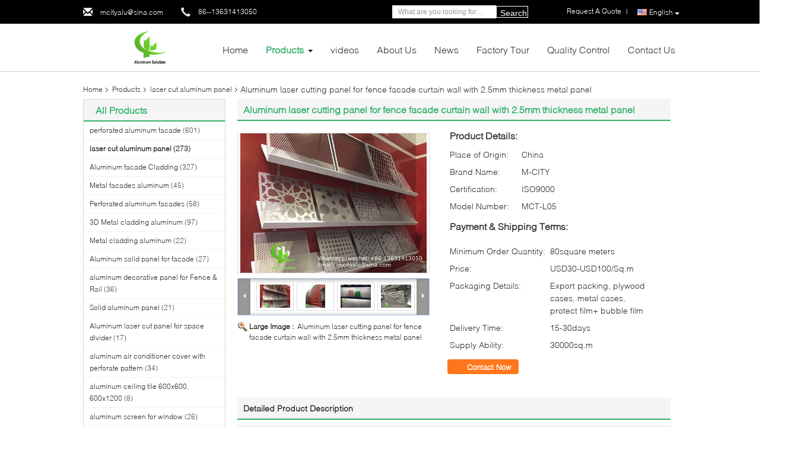

--- FILE ---
content_type: text/html
request_url: https://www.mcityaluminum.com/sale-9539504-aluminum-laser-cutting-panel-for-fence-facade-curtain-wall-with-2-5mm-thickness-metal-panel.html
body_size: 38378
content:

<!DOCTYPE html>
<html lang="en">
<head>
	<meta charset="utf-8">
	<meta http-equiv="X-UA-Compatible" content="IE=edge">
	<meta name="viewport" content="width=device-width, initial-scale=1.0">
    <title>Aluminum laser cutting panel for fence facade curtain wall with 2.5mm thickness metal panel</title>
	    <meta name="keywords" content="laser cut aluminum panel, Aluminum laser cutting panel for fence facade curtain wall with 2.5mm thickness metal panel, laser cut aluminum panel for sale, laser cut aluminum panel price" />
            <meta name="description" content="High quality Aluminum laser cutting panel for fence facade curtain wall with 2.5mm thickness metal panel from China, China's leading product market laser cut aluminum panel product market, With strict quality control laser cut aluminum panel factories, Producing high quality Aluminum laser cutting panel for fence facade curtain wall with 2.5mm thickness metal panel Products." />
    			<link type='text/css' rel='stylesheet' href='/??/images/global.css,/photo/mcityaluminum/sitetpl/style/common.css?ver=1744192135' media='all'>
			  <script type='text/javascript' src='/js/jquery.js'></script><!-- Google tag (gtag.js) -->
<script async src="https://www.googletagmanager.com/gtag/js?id=G-BXHTVNSVVZ"></script>
<script>
  window.dataLayer = window.dataLayer || [];
  function gtag(){dataLayer.push(arguments);}
  gtag('js', new Date());

  gtag('config', 'G-BXHTVNSVVZ', {cookie_flags: "SameSite=None;Secure"});
</script><meta property="og:title" content="Aluminum laser cutting panel for fence facade curtain wall with 2.5mm thickness metal panel" />
<meta property="og:description" content="High quality Aluminum laser cutting panel for fence facade curtain wall with 2.5mm thickness metal panel from China, China's leading product market laser cut aluminum panel product market, With strict quality control laser cut aluminum panel factories, Producing high quality Aluminum laser cutting panel for fence facade curtain wall with 2.5mm thickness metal panel Products." />
<meta property="og:type" content="product" />
<meta property="og:availability" content="instock" />
<meta property="og:site_name" content="Foshan M-CITY Aluminum Co., Ltd." />
<meta property="og:url" content="https://www.mcityaluminum.com/sale-9539504-aluminum-laser-cutting-panel-for-fence-facade-curtain-wall-with-2-5mm-thickness-metal-panel.html" />
<meta property="og:image" content="https://www.mcityaluminum.com/photo/ps15405098-aluminum_laser_cutting_panel_for_fence_facade_curtain_wall_with_2_5mm_thickness_metal_panel.jpg" />
<link rel="canonical" href="https://www.mcityaluminum.com/sale-9539504-aluminum-laser-cutting-panel-for-fence-facade-curtain-wall-with-2-5mm-thickness-metal-panel.html" />
<link rel="alternate" href="https://m.mcityaluminum.com/sale-9539504-aluminum-laser-cutting-panel-for-fence-facade-curtain-wall-with-2-5mm-thickness-metal-panel.html" media="only screen and (max-width: 640px)" />
<link rel="stylesheet" type="text/css" href="/js/guidefirstcommon.css" />
<link rel="stylesheet" type="text/css" href="/js/guidecommon_99340.css" />
<style type="text/css">
/*<![CDATA[*/
.consent__cookie {position: fixed;top: 0;left: 0;width: 100%;height: 0%;z-index: 100000;}.consent__cookie_bg {position: fixed;top: 0;left: 0;width: 100%;height: 100%;background: #000;opacity: .6;display: none }.consent__cookie_rel {position: fixed;bottom:0;left: 0;width: 100%;background: #fff;display: -webkit-box;display: -ms-flexbox;display: flex;flex-wrap: wrap;padding: 24px 80px;-webkit-box-sizing: border-box;box-sizing: border-box;-webkit-box-pack: justify;-ms-flex-pack: justify;justify-content: space-between;-webkit-transition: all ease-in-out .3s;transition: all ease-in-out .3s }.consent__close {position: absolute;top: 20px;right: 20px;cursor: pointer }.consent__close svg {fill: #777 }.consent__close:hover svg {fill: #000 }.consent__cookie_box {flex: 1;word-break: break-word;}.consent__warm {color: #777;font-size: 16px;margin-bottom: 12px;line-height: 19px }.consent__title {color: #333;font-size: 20px;font-weight: 600;margin-bottom: 12px;line-height: 23px }.consent__itxt {color: #333;font-size: 14px;margin-bottom: 12px;display: -webkit-box;display: -ms-flexbox;display: flex;-webkit-box-align: center;-ms-flex-align: center;align-items: center }.consent__itxt i {display: -webkit-inline-box;display: -ms-inline-flexbox;display: inline-flex;width: 28px;height: 28px;border-radius: 50%;background: #e0f9e9;margin-right: 8px;-webkit-box-align: center;-ms-flex-align: center;align-items: center;-webkit-box-pack: center;-ms-flex-pack: center;justify-content: center }.consent__itxt svg {fill: #3ca860 }.consent__txt {color: #a6a6a6;font-size: 14px;margin-bottom: 8px;line-height: 17px }.consent__btns {display: -webkit-box;display: -ms-flexbox;display: flex;-webkit-box-orient: vertical;-webkit-box-direction: normal;-ms-flex-direction: column;flex-direction: column;-webkit-box-pack: center;-ms-flex-pack: center;justify-content: center;flex-shrink: 0;}.consent__btn {width: 280px;height: 40px;line-height: 40px;text-align: center;background: #3ca860;color: #fff;border-radius: 4px;margin: 8px 0;-webkit-box-sizing: border-box;box-sizing: border-box;cursor: pointer;font-size:14px}.consent__btn:hover {background: #00823b }.consent__btn.empty {color: #3ca860;border: 1px solid #3ca860;background: #fff }.consent__btn.empty:hover {background: #3ca860;color: #fff }.open .consent__cookie_bg {display: block }.open .consent__cookie_rel {bottom: 0 }@media (max-width: 760px) {.consent__btns {width: 100%;align-items: center;}.consent__cookie_rel {padding: 20px 24px }}.consent__cookie.open {display: block;}.consent__cookie {display: none;}
/*]]>*/
</style>
<style type="text/css">
/*<![CDATA[*/
@media only screen and (max-width:640px){.contact_now_dialog .content-wrap .desc{background-image:url(/images/cta_images/bg_s.png) !important}}.contact_now_dialog .content-wrap .content-wrap_header .cta-close{background-image:url(/images/cta_images/sprite.png) !important}.contact_now_dialog .content-wrap .desc{background-image:url(/images/cta_images/bg_l.png) !important}.contact_now_dialog .content-wrap .cta-btn i{background-image:url(/images/cta_images/sprite.png) !important}.contact_now_dialog .content-wrap .head-tip img{content:url(/images/cta_images/cta_contact_now.png) !important}.cusim{background-image:url(/images/imicon/im.svg) !important}.cuswa{background-image:url(/images/imicon/wa.png) !important}.cusall{background-image:url(/images/imicon/allchat.svg) !important}
/*]]>*/
</style>
<script type="text/javascript" src="/js/guidefirstcommon.js"></script>
<script type="text/javascript">
/*<![CDATA[*/
window.isvideotpl = 0;window.detailurl = '';
var colorUrl = '';var isShowGuide = 2;var showGuideColor = 0;var im_appid = 10003;var im_msg="Good day, what product are you looking for?";

var cta_cid = 18434;var use_defaulProductInfo = 1;var cta_pid = 9539504;var test_company = 0;var webim_domain = '';var company_type = 15;var cta_equipment = 'pc'; var setcookie = 'setwebimCookie(25889,9539504,15)'; var whatsapplink = "https://wa.me/86 13631413050?text=Hi%2C+I%27m+interested+in+Aluminum+laser+cutting+panel+for+fence+facade+curtain+wall+with+2.5mm+thickness+metal+panel."; function insertMeta(){var str = '<meta name="mobile-web-app-capable" content="yes" /><meta name="viewport" content="width=device-width, initial-scale=1.0" />';document.head.insertAdjacentHTML('beforeend',str);} var element = document.querySelector('a.footer_webim_a[href="/webim/webim_tab.html"]');if (element) {element.parentNode.removeChild(element);}

var colorUrl = '';
var aisearch = 0;
var selfUrl = '';
window.playerReportUrl='/vod/view_count/report';
var query_string = ["Products","Detail"];
var g_tp = '';
var customtplcolor = 99340;
var str_chat = 'chat';
				var str_call_now = 'call now';
var str_chat_now = 'chat now';
var str_contact1 = 'Get Best Price';var str_chat_lang='english';var str_contact2 = 'Get Price';var str_contact2 = 'Best Price';var str_contact = 'Contact';
window.predomainsub = "";
/*]]>*/
</script>
</head>
<body>
<img src="/logo.gif" style="display:none" alt="logo"/>
<a style="display: none!important;" title="Foshan M-CITY Aluminum Co., Ltd." class="float-inquiry" href="/contactnow.html" onclick='setinquiryCookie("{\"showproduct\":1,\"pid\":\"9539504\",\"name\":\"Aluminum laser cutting panel for fence facade curtain wall with 2.5mm thickness metal panel\",\"source_url\":\"\\/sale-9539504-aluminum-laser-cutting-panel-for-fence-facade-curtain-wall-with-2-5mm-thickness-metal-panel.html\",\"picurl\":\"\\/photo\\/pd15405098-aluminum_laser_cutting_panel_for_fence_facade_curtain_wall_with_2_5mm_thickness_metal_panel.jpg\",\"propertyDetail\":[[\"Material\",\"Aluminum alloy\"],[\"recommand size\",\"1000x2000mm\"],[\"Aluminum thickness\",\"1.5-10mm\"],[\"Surface treatment\",\"powder coated, pvdf paint\"]],\"company_name\":null,\"picurl_c\":\"\\/photo\\/pc15405098-aluminum_laser_cutting_panel_for_fence_facade_curtain_wall_with_2_5mm_thickness_metal_panel.jpg\",\"price\":\"USD30-USD100\\/Sq.m\",\"username\":\"Cherry\",\"viewTime\":\"Last Login : 6 hours 26 minutes ago\",\"subject\":\"How much for your Aluminum laser cutting panel for fence facade curtain wall with 2.5mm thickness metal panel\",\"countrycode\":\"JP\"}");'></a>
<!-- Google tag (gtag.js) -->
<script async src="https://www.googletagmanager.com/gtag/js?id=G-BXHTVNSVVZ"></script>
<script>
  window.dataLayer = window.dataLayer || [];
  function gtag(){dataLayer.push(arguments);}
  gtag('js', new Date());

  gtag('config', 'G-BXHTVNSVVZ', {cookie_flags: "SameSite=None;Secure"});
</script><script>
var originProductInfo = '';
var originProductInfo = {"showproduct":1,"pid":"9539504","name":"Aluminum laser cutting panel for fence facade curtain wall with 2.5mm thickness metal panel","source_url":"\/sale-9539504-aluminum-laser-cutting-panel-for-fence-facade-curtain-wall-with-2-5mm-thickness-metal-panel.html","picurl":"\/photo\/pd15405098-aluminum_laser_cutting_panel_for_fence_facade_curtain_wall_with_2_5mm_thickness_metal_panel.jpg","propertyDetail":[["Material","Aluminum alloy"],["recommand size","1000x2000mm"],["Aluminum thickness","1.5-10mm"],["Surface treatment","powder coated, pvdf paint"]],"company_name":null,"picurl_c":"\/photo\/pc15405098-aluminum_laser_cutting_panel_for_fence_facade_curtain_wall_with_2_5mm_thickness_metal_panel.jpg","price":"USD30-USD100\/Sq.m","username":"Cherry","viewTime":"Last Login : 10 hours 26 minutes ago","subject":"What is the delivery time on Aluminum laser cutting panel for fence facade curtain wall with 2.5mm thickness metal panel","countrycode":"JP"};
var save_url = "/contactsave.html";
var update_url = "/updateinquiry.html";
var productInfo = {};
var defaulProductInfo = {};
var myDate = new Date();
var curDate = myDate.getFullYear()+'-'+(parseInt(myDate.getMonth())+1)+'-'+myDate.getDate();
var message = '';
var default_pop = 1;
var leaveMessageDialog = document.getElementsByClassName('leave-message-dialog')[0]; // 获取弹层
var _$$ = function (dom) {
    return document.querySelectorAll(dom);
};
resInfo = originProductInfo;
resInfo['name'] = resInfo['name'] || '';
defaulProductInfo.pid = resInfo['pid'];
defaulProductInfo.productName = resInfo['name'] ?? '';
defaulProductInfo.productInfo = resInfo['propertyDetail'];
defaulProductInfo.productImg = resInfo['picurl_c'];
defaulProductInfo.subject = resInfo['subject'] ?? '';
defaulProductInfo.productImgAlt = resInfo['name'] ?? '';
var inquirypopup_tmp = 1;
var message = 'Dear,'+'\r\n'+"I am interested in"+' '+trim(resInfo['name'])+", could you send me more details such as type, size, MOQ, material, etc."+'\r\n'+"Thanks!"+'\r\n'+"Waiting for your reply.";
var message_1 = 'Dear,'+'\r\n'+"I am interested in"+' '+trim(resInfo['name'])+", could you send me more details such as type, size, MOQ, material, etc."+'\r\n'+"Thanks!"+'\r\n'+"Waiting for your reply.";
var message_2 = 'Hello,'+'\r\n'+"I am looking for"+' '+trim(resInfo['name'])+", please send me the price, specification and picture."+'\r\n'+"Your swift response will be highly appreciated."+'\r\n'+"Feel free to contact me for more information."+'\r\n'+"Thanks a lot.";
var message_3 = 'Hello,'+'\r\n'+trim(resInfo['name'])+' '+"meets my expectations."+'\r\n'+"Please give me the best price and some other product information."+'\r\n'+"Feel free to contact me via my mail."+'\r\n'+"Thanks a lot.";
var message_5 = 'Hi there,'+'\r\n'+"I am very interested in your"+' '+trim(resInfo['name'])+'.'+'\r\n'+"Please send me your product details."+'\r\n'+"Looking forward to your quick reply."+'\r\n'+"Feel free to contact me by mail."+'\r\n'+"Regards!";
var message_4 = 'Dear,'+'\r\n'+"What is the FOB price on your"+' '+trim(resInfo['name'])+'?'+'\r\n'+"Which is the nearest port name?"+'\r\n'+"Please reply me as soon as possible, it would be better to share further information."+'\r\n'+"Regards!";
var message_6 = 'Dear,'+'\r\n'+"Please provide us with information about your"+' '+trim(resInfo['name'])+", such as type, size, material, and of course the best price."+'\r\n'+"Looking forward to your quick reply."+'\r\n'+"Thank you!";
var message_7 = 'Dear,'+'\r\n'+"Can you supply"+' '+trim(resInfo['name'])+" for us?"+'\r\n'+"First we want a price list and some product details."+'\r\n'+"I hope to get reply asap and look forward to cooperation."+'\r\n'+"Thank you very much.";
var message_8 = 'hi,'+'\r\n'+"I am looking for"+' '+trim(resInfo['name'])+", please give me some more detailed product information."+'\r\n'+"I look forward to your reply."+'\r\n'+"Thank you!";
var message_9 = 'Hello,'+'\r\n'+"Your"+' '+trim(resInfo['name'])+" meets my requirements very well."+'\r\n'+"Please send me the price, specification, and similar model will be OK."+'\r\n'+"Feel free to chat with me."+'\r\n'+"Thanks!";
var message_10 = 'Dear,'+'\r\n'+"I want to know more about the details and quotation of"+' '+trim(resInfo['name'])+'.'+'\r\n'+"Feel free to contact me."+'\r\n'+"Regards!";

var r = getRandom(1,10);

defaulProductInfo.message = eval("message_"+r);
    defaulProductInfo.message = eval("message_"+r);
        var mytAjax = {

    post: function(url, data, fn) {
        var xhr = new XMLHttpRequest();
        xhr.open("POST", url, true);
        xhr.setRequestHeader("Content-Type", "application/x-www-form-urlencoded;charset=UTF-8");
        xhr.setRequestHeader("X-Requested-With", "XMLHttpRequest");
        xhr.setRequestHeader('Content-Type','text/plain;charset=UTF-8');
        xhr.onreadystatechange = function() {
            if(xhr.readyState == 4 && (xhr.status == 200 || xhr.status == 304)) {
                fn.call(this, xhr.responseText);
            }
        };
        xhr.send(data);
    },

    postform: function(url, data, fn) {
        var xhr = new XMLHttpRequest();
        xhr.open("POST", url, true);
        xhr.setRequestHeader("X-Requested-With", "XMLHttpRequest");
        xhr.onreadystatechange = function() {
            if(xhr.readyState == 4 && (xhr.status == 200 || xhr.status == 304)) {
                fn.call(this, xhr.responseText);
            }
        };
        xhr.send(data);
    }
};
/*window.onload = function(){
    leaveMessageDialog = document.getElementsByClassName('leave-message-dialog')[0];
    if (window.localStorage.recordDialogStatus=='undefined' || (window.localStorage.recordDialogStatus!='undefined' && window.localStorage.recordDialogStatus != curDate)) {
        setTimeout(function(){
            if(parseInt(inquirypopup_tmp%10) == 1){
                creatDialog(defaulProductInfo, 1);
            }
        }, 6000);
    }
};*/
function trim(str)
{
    str = str.replace(/(^\s*)/g,"");
    return str.replace(/(\s*$)/g,"");
};
function getRandom(m,n){
    var num = Math.floor(Math.random()*(m - n) + n);
    return num;
};
function strBtn(param) {

    var starattextarea = document.getElementById("textareamessage").value.length;
    var email = document.getElementById("startEmail").value;

    var default_tip = document.querySelectorAll(".watermark_container").length;
    if (20 < starattextarea && starattextarea < 3000) {
        if(default_tip>0){
            document.getElementById("textareamessage1").parentNode.parentNode.nextElementSibling.style.display = "none";
        }else{
            document.getElementById("textareamessage1").parentNode.nextElementSibling.style.display = "none";
        }

    } else {
        if(default_tip>0){
            document.getElementById("textareamessage1").parentNode.parentNode.nextElementSibling.style.display = "block";
        }else{
            document.getElementById("textareamessage1").parentNode.nextElementSibling.style.display = "block";
        }

        return;
    }

    // var re = /^([a-zA-Z0-9_-])+@([a-zA-Z0-9_-])+\.([a-zA-Z0-9_-])+/i;/*邮箱不区分大小写*/
    var re = /^[a-zA-Z0-9][\w-]*(\.?[\w-]+)*@[a-zA-Z0-9-]+(\.[a-zA-Z0-9]+)+$/i;
    if (!re.test(email)) {
        document.getElementById("startEmail").nextElementSibling.style.display = "block";
        return;
    } else {
        document.getElementById("startEmail").nextElementSibling.style.display = "none";
    }

    var subject = document.getElementById("pop_subject").value;
    var pid = document.getElementById("pop_pid").value;
    var message = document.getElementById("textareamessage").value;
    var sender_email = document.getElementById("startEmail").value;
    var tel = '';
    if (document.getElementById("tel0") != undefined && document.getElementById("tel0") != '')
        tel = document.getElementById("tel0").value;
    var form_serialize = '&tel='+tel;

    form_serialize = form_serialize.replace(/\+/g, "%2B");
    mytAjax.post(save_url,"pid="+pid+"&subject="+subject+"&email="+sender_email+"&message="+(message)+form_serialize,function(res){
        var mes = JSON.parse(res);
        if(mes.status == 200){
            var iid = mes.iid;
            document.getElementById("pop_iid").value = iid;
            document.getElementById("pop_uuid").value = mes.uuid;

            if(typeof gtag_report_conversion === "function"){
                gtag_report_conversion();//执行统计js代码
            }
            if(typeof fbq === "function"){
                fbq('track','Purchase');//执行统计js代码
            }
        }
    });
    for (var index = 0; index < document.querySelectorAll(".dialog-content-pql").length; index++) {
        document.querySelectorAll(".dialog-content-pql")[index].style.display = "none";
    };
    $('#idphonepql').val(tel);
    document.getElementById("dialog-content-pql-id").style.display = "block";
    ;
};
function twoBtnOk(param) {

    var selectgender = document.getElementById("Mr").innerHTML;
    var iid = document.getElementById("pop_iid").value;
    var sendername = document.getElementById("idnamepql").value;
    var senderphone = document.getElementById("idphonepql").value;
    var sendercname = document.getElementById("idcompanypql").value;
    var uuid = document.getElementById("pop_uuid").value;
    var gender = 2;
    if(selectgender == 'Mr.') gender = 0;
    if(selectgender == 'Mrs.') gender = 1;
    var pid = document.getElementById("pop_pid").value;
    var form_serialize = '';

        form_serialize = form_serialize.replace(/\+/g, "%2B");

    mytAjax.post(update_url,"iid="+iid+"&gender="+gender+"&uuid="+uuid+"&name="+(sendername)+"&tel="+(senderphone)+"&company="+(sendercname)+form_serialize,function(res){});

    for (var index = 0; index < document.querySelectorAll(".dialog-content-pql").length; index++) {
        document.querySelectorAll(".dialog-content-pql")[index].style.display = "none";
    };
    document.getElementById("dialog-content-pql-ok").style.display = "block";

};
function toCheckMust(name) {
    $('#'+name+'error').hide();
}
function handClidk(param) {
    var starattextarea = document.getElementById("textareamessage1").value.length;
    var email = document.getElementById("startEmail1").value;
    var default_tip = document.querySelectorAll(".watermark_container").length;
    if (20 < starattextarea && starattextarea < 3000) {
        if(default_tip>0){
            document.getElementById("textareamessage1").parentNode.parentNode.nextElementSibling.style.display = "none";
        }else{
            document.getElementById("textareamessage1").parentNode.nextElementSibling.style.display = "none";
        }

    } else {
        if(default_tip>0){
            document.getElementById("textareamessage1").parentNode.parentNode.nextElementSibling.style.display = "block";
        }else{
            document.getElementById("textareamessage1").parentNode.nextElementSibling.style.display = "block";
        }

        return;
    }

    // var re = /^([a-zA-Z0-9_-])+@([a-zA-Z0-9_-])+\.([a-zA-Z0-9_-])+/i;
    var re = /^[a-zA-Z0-9][\w-]*(\.?[\w-]+)*@[a-zA-Z0-9-]+(\.[a-zA-Z0-9]+)+$/i;
    if (!re.test(email)) {
        document.getElementById("startEmail1").nextElementSibling.style.display = "block";
        return;
    } else {
        document.getElementById("startEmail1").nextElementSibling.style.display = "none";
    }

    var subject = document.getElementById("pop_subject").value;
    var pid = document.getElementById("pop_pid").value;
    var message = document.getElementById("textareamessage1").value;
    var sender_email = document.getElementById("startEmail1").value;
    var form_serialize = tel = '';
    if (document.getElementById("tel1") != undefined && document.getElementById("tel1") != '')
        tel = document.getElementById("tel1").value;
        mytAjax.post(save_url,"email="+sender_email+"&tel="+tel+"&pid="+pid+"&message="+message+"&subject="+subject+form_serialize,function(res){

        var mes = JSON.parse(res);
        if(mes.status == 200){
            var iid = mes.iid;
            document.getElementById("pop_iid").value = iid;
            document.getElementById("pop_uuid").value = mes.uuid;
            if(typeof gtag_report_conversion === "function"){
                gtag_report_conversion();//执行统计js代码
            }
        }

    });
    for (var index = 0; index < document.querySelectorAll(".dialog-content-pql").length; index++) {
        document.querySelectorAll(".dialog-content-pql")[index].style.display = "none";
    };
    $('#idphonepql').val(tel);
    document.getElementById("dialog-content-pql-id").style.display = "block";

};
window.addEventListener('load', function () {
    $('.checkbox-wrap label').each(function(){
        if($(this).find('input').prop('checked')){
            $(this).addClass('on')
        }else {
            $(this).removeClass('on')
        }
    })
    $(document).on('click', '.checkbox-wrap label' , function(ev){
        if (ev.target.tagName.toUpperCase() != 'INPUT') {
            $(this).toggleClass('on')
        }
    })
})

function hand_video(pdata) {
    data = JSON.parse(pdata);
    productInfo.productName = data.productName;
    productInfo.productInfo = data.productInfo;
    productInfo.productImg = data.productImg;
    productInfo.subject = data.subject;

    var message = 'Dear,'+'\r\n'+"I am interested in"+' '+trim(data.productName)+", could you send me more details such as type, size, quantity, material, etc."+'\r\n'+"Thanks!"+'\r\n'+"Waiting for your reply.";

    var message = 'Dear,'+'\r\n'+"I am interested in"+' '+trim(data.productName)+", could you send me more details such as type, size, MOQ, material, etc."+'\r\n'+"Thanks!"+'\r\n'+"Waiting for your reply.";
    var message_1 = 'Dear,'+'\r\n'+"I am interested in"+' '+trim(data.productName)+", could you send me more details such as type, size, MOQ, material, etc."+'\r\n'+"Thanks!"+'\r\n'+"Waiting for your reply.";
    var message_2 = 'Hello,'+'\r\n'+"I am looking for"+' '+trim(data.productName)+", please send me the price, specification and picture."+'\r\n'+"Your swift response will be highly appreciated."+'\r\n'+"Feel free to contact me for more information."+'\r\n'+"Thanks a lot.";
    var message_3 = 'Hello,'+'\r\n'+trim(data.productName)+' '+"meets my expectations."+'\r\n'+"Please give me the best price and some other product information."+'\r\n'+"Feel free to contact me via my mail."+'\r\n'+"Thanks a lot.";

    var message_4 = 'Dear,'+'\r\n'+"What is the FOB price on your"+' '+trim(data.productName)+'?'+'\r\n'+"Which is the nearest port name?"+'\r\n'+"Please reply me as soon as possible, it would be better to share further information."+'\r\n'+"Regards!";
    var message_5 = 'Hi there,'+'\r\n'+"I am very interested in your"+' '+trim(data.productName)+'.'+'\r\n'+"Please send me your product details."+'\r\n'+"Looking forward to your quick reply."+'\r\n'+"Feel free to contact me by mail."+'\r\n'+"Regards!";

    var message_6 = 'Dear,'+'\r\n'+"Please provide us with information about your"+' '+trim(data.productName)+", such as type, size, material, and of course the best price."+'\r\n'+"Looking forward to your quick reply."+'\r\n'+"Thank you!";
    var message_7 = 'Dear,'+'\r\n'+"Can you supply"+' '+trim(data.productName)+" for us?"+'\r\n'+"First we want a price list and some product details."+'\r\n'+"I hope to get reply asap and look forward to cooperation."+'\r\n'+"Thank you very much.";
    var message_8 = 'hi,'+'\r\n'+"I am looking for"+' '+trim(data.productName)+", please give me some more detailed product information."+'\r\n'+"I look forward to your reply."+'\r\n'+"Thank you!";
    var message_9 = 'Hello,'+'\r\n'+"Your"+' '+trim(data.productName)+" meets my requirements very well."+'\r\n'+"Please send me the price, specification, and similar model will be OK."+'\r\n'+"Feel free to chat with me."+'\r\n'+"Thanks!";
    var message_10 = 'Dear,'+'\r\n'+"I want to know more about the details and quotation of"+' '+trim(data.productName)+'.'+'\r\n'+"Feel free to contact me."+'\r\n'+"Regards!";

    var r = getRandom(1,10);

    productInfo.message = eval("message_"+r);
            if(parseInt(inquirypopup_tmp/10) == 1){
        productInfo.message = "";
    }
    productInfo.pid = data.pid;
    creatDialog(productInfo, 2);
};

function handDialog(pdata) {
    data = JSON.parse(pdata);
    productInfo.productName = data.productName;
    productInfo.productInfo = data.productInfo;
    productInfo.productImg = data.productImg;
    productInfo.subject = data.subject;

    var message = 'Dear,'+'\r\n'+"I am interested in"+' '+trim(data.productName)+", could you send me more details such as type, size, quantity, material, etc."+'\r\n'+"Thanks!"+'\r\n'+"Waiting for your reply.";

    var message = 'Dear,'+'\r\n'+"I am interested in"+' '+trim(data.productName)+", could you send me more details such as type, size, MOQ, material, etc."+'\r\n'+"Thanks!"+'\r\n'+"Waiting for your reply.";
    var message_1 = 'Dear,'+'\r\n'+"I am interested in"+' '+trim(data.productName)+", could you send me more details such as type, size, MOQ, material, etc."+'\r\n'+"Thanks!"+'\r\n'+"Waiting for your reply.";
    var message_2 = 'Hello,'+'\r\n'+"I am looking for"+' '+trim(data.productName)+", please send me the price, specification and picture."+'\r\n'+"Your swift response will be highly appreciated."+'\r\n'+"Feel free to contact me for more information."+'\r\n'+"Thanks a lot.";
    var message_3 = 'Hello,'+'\r\n'+trim(data.productName)+' '+"meets my expectations."+'\r\n'+"Please give me the best price and some other product information."+'\r\n'+"Feel free to contact me via my mail."+'\r\n'+"Thanks a lot.";

    var message_4 = 'Dear,'+'\r\n'+"What is the FOB price on your"+' '+trim(data.productName)+'?'+'\r\n'+"Which is the nearest port name?"+'\r\n'+"Please reply me as soon as possible, it would be better to share further information."+'\r\n'+"Regards!";
    var message_5 = 'Hi there,'+'\r\n'+"I am very interested in your"+' '+trim(data.productName)+'.'+'\r\n'+"Please send me your product details."+'\r\n'+"Looking forward to your quick reply."+'\r\n'+"Feel free to contact me by mail."+'\r\n'+"Regards!";
        var message_6 = 'Dear,'+'\r\n'+"Please provide us with information about your"+' '+trim(data.productName)+", such as type, size, material, and of course the best price."+'\r\n'+"Looking forward to your quick reply."+'\r\n'+"Thank you!";
    var message_7 = 'Dear,'+'\r\n'+"Can you supply"+' '+trim(data.productName)+" for us?"+'\r\n'+"First we want a price list and some product details."+'\r\n'+"I hope to get reply asap and look forward to cooperation."+'\r\n'+"Thank you very much.";
    var message_8 = 'hi,'+'\r\n'+"I am looking for"+' '+trim(data.productName)+", please give me some more detailed product information."+'\r\n'+"I look forward to your reply."+'\r\n'+"Thank you!";
    var message_9 = 'Hello,'+'\r\n'+"Your"+' '+trim(data.productName)+" meets my requirements very well."+'\r\n'+"Please send me the price, specification, and similar model will be OK."+'\r\n'+"Feel free to chat with me."+'\r\n'+"Thanks!";
    var message_10 = 'Dear,'+'\r\n'+"I want to know more about the details and quotation of"+' '+trim(data.productName)+'.'+'\r\n'+"Feel free to contact me."+'\r\n'+"Regards!";

    var r = getRandom(1,10);
    productInfo.message = eval("message_"+r);
            if(parseInt(inquirypopup_tmp/10) == 1){
        productInfo.message = "";
    }
    productInfo.pid = data.pid;
    creatDialog(productInfo, 2);
};

function closepql(param) {

    leaveMessageDialog.style.display = 'none';
};

function closepql2(param) {

    for (var index = 0; index < document.querySelectorAll(".dialog-content-pql").length; index++) {
        document.querySelectorAll(".dialog-content-pql")[index].style.display = "none";
    };
    document.getElementById("dialog-content-pql-ok").style.display = "block";
};

function decodeHtmlEntities(str) {
    var tempElement = document.createElement('div');
    tempElement.innerHTML = str;
    return tempElement.textContent || tempElement.innerText || '';
}

function initProduct(productInfo,type){

    productInfo.productName = decodeHtmlEntities(productInfo.productName);
    productInfo.message = decodeHtmlEntities(productInfo.message);

    leaveMessageDialog = document.getElementsByClassName('leave-message-dialog')[0];
    leaveMessageDialog.style.display = "block";
    if(type == 3){
        var popinquiryemail = document.getElementById("popinquiryemail").value;
        _$$("#startEmail1")[0].value = popinquiryemail;
    }else{
        _$$("#startEmail1")[0].value = "";
    }
    _$$("#startEmail")[0].value = "";
    _$$("#idnamepql")[0].value = "";
    _$$("#idphonepql")[0].value = "";
    _$$("#idcompanypql")[0].value = "";

    _$$("#pop_pid")[0].value = productInfo.pid;
    _$$("#pop_subject")[0].value = productInfo.subject;
    
    if(parseInt(inquirypopup_tmp/10) == 1){
        productInfo.message = "";
    }

    _$$("#textareamessage1")[0].value = productInfo.message;
    _$$("#textareamessage")[0].value = productInfo.message;

    _$$("#dialog-content-pql-id .titlep")[0].innerHTML = productInfo.productName;
    _$$("#dialog-content-pql-id img")[0].setAttribute("src", productInfo.productImg);
    _$$("#dialog-content-pql-id img")[0].setAttribute("alt", productInfo.productImgAlt);

    _$$("#dialog-content-pql-id-hand img")[0].setAttribute("src", productInfo.productImg);
    _$$("#dialog-content-pql-id-hand img")[0].setAttribute("alt", productInfo.productImgAlt);
    _$$("#dialog-content-pql-id-hand .titlep")[0].innerHTML = productInfo.productName;

    if (productInfo.productInfo.length > 0) {
        var ul2, ul;
        ul = document.createElement("ul");
        for (var index = 0; index < productInfo.productInfo.length; index++) {
            var el = productInfo.productInfo[index];
            var li = document.createElement("li");
            var span1 = document.createElement("span");
            span1.innerHTML = el[0] + ":";
            var span2 = document.createElement("span");
            span2.innerHTML = el[1];
            li.appendChild(span1);
            li.appendChild(span2);
            ul.appendChild(li);

        }
        ul2 = ul.cloneNode(true);
        if (type === 1) {
            _$$("#dialog-content-pql-id .left")[0].replaceChild(ul, _$$("#dialog-content-pql-id .left ul")[0]);
        } else {
            _$$("#dialog-content-pql-id-hand .left")[0].replaceChild(ul2, _$$("#dialog-content-pql-id-hand .left ul")[0]);
            _$$("#dialog-content-pql-id .left")[0].replaceChild(ul, _$$("#dialog-content-pql-id .left ul")[0]);
        }
    };
    for (var index = 0; index < _$$("#dialog-content-pql-id .right ul li").length; index++) {
        _$$("#dialog-content-pql-id .right ul li")[index].addEventListener("click", function (params) {
            _$$("#dialog-content-pql-id .right #Mr")[0].innerHTML = this.innerHTML
        }, false)

    };

};
function closeInquiryCreateDialog() {
    document.getElementById("xuanpan_dialog_box_pql").style.display = "none";
};
function showInquiryCreateDialog() {
    document.getElementById("xuanpan_dialog_box_pql").style.display = "block";
};
function submitPopInquiry(){
    var message = document.getElementById("inquiry_message").value;
    var email = document.getElementById("inquiry_email").value;
    var subject = defaulProductInfo.subject;
    var pid = defaulProductInfo.pid;
    if (email === undefined) {
        showInquiryCreateDialog();
        document.getElementById("inquiry_email").style.border = "1px solid red";
        return false;
    };
    if (message === undefined) {
        showInquiryCreateDialog();
        document.getElementById("inquiry_message").style.border = "1px solid red";
        return false;
    };
    if (email.search(/^\w+((-\w+)|(\.\w+))*\@[A-Za-z0-9]+((\.|-)[A-Za-z0-9]+)*\.[A-Za-z0-9]+$/) == -1) {
        document.getElementById("inquiry_email").style.border= "1px solid red";
        showInquiryCreateDialog();
        return false;
    } else {
        document.getElementById("inquiry_email").style.border= "";
    };
    if (message.length < 20 || message.length >3000) {
        showInquiryCreateDialog();
        document.getElementById("inquiry_message").style.border = "1px solid red";
        return false;
    } else {
        document.getElementById("inquiry_message").style.border = "";
    };
    var tel = '';
    if (document.getElementById("tel") != undefined && document.getElementById("tel") != '')
        tel = document.getElementById("tel").value;

    mytAjax.post(save_url,"pid="+pid+"&subject="+subject+"&email="+email+"&message="+(message)+'&tel='+tel,function(res){
        var mes = JSON.parse(res);
        if(mes.status == 200){
            var iid = mes.iid;
            document.getElementById("pop_iid").value = iid;
            document.getElementById("pop_uuid").value = mes.uuid;

        }
    });
    initProduct(defaulProductInfo);
    for (var index = 0; index < document.querySelectorAll(".dialog-content-pql").length; index++) {
        document.querySelectorAll(".dialog-content-pql")[index].style.display = "none";
    };
    $('#idphonepql').val(tel);
    document.getElementById("dialog-content-pql-id").style.display = "block";

};

//带附件上传
function submitPopInquiryfile(email_id,message_id,check_sort,name_id,phone_id,company_id,attachments){

    if(typeof(check_sort) == 'undefined'){
        check_sort = 0;
    }
    var message = document.getElementById(message_id).value;
    var email = document.getElementById(email_id).value;
    var attachments = document.getElementById(attachments).value;
    if(typeof(name_id) !== 'undefined' && name_id != ""){
        var name  = document.getElementById(name_id).value;
    }
    if(typeof(phone_id) !== 'undefined' && phone_id != ""){
        var phone = document.getElementById(phone_id).value;
    }
    if(typeof(company_id) !== 'undefined' && company_id != ""){
        var company = document.getElementById(company_id).value;
    }
    var subject = defaulProductInfo.subject;
    var pid = defaulProductInfo.pid;

    if(check_sort == 0){
        if (email === undefined) {
            showInquiryCreateDialog();
            document.getElementById(email_id).style.border = "1px solid red";
            return false;
        };
        if (message === undefined) {
            showInquiryCreateDialog();
            document.getElementById(message_id).style.border = "1px solid red";
            return false;
        };

        if (email.search(/^\w+((-\w+)|(\.\w+))*\@[A-Za-z0-9]+((\.|-)[A-Za-z0-9]+)*\.[A-Za-z0-9]+$/) == -1) {
            document.getElementById(email_id).style.border= "1px solid red";
            showInquiryCreateDialog();
            return false;
        } else {
            document.getElementById(email_id).style.border= "";
        };
        if (message.length < 20 || message.length >3000) {
            showInquiryCreateDialog();
            document.getElementById(message_id).style.border = "1px solid red";
            return false;
        } else {
            document.getElementById(message_id).style.border = "";
        };
    }else{

        if (message === undefined) {
            showInquiryCreateDialog();
            document.getElementById(message_id).style.border = "1px solid red";
            return false;
        };

        if (email === undefined) {
            showInquiryCreateDialog();
            document.getElementById(email_id).style.border = "1px solid red";
            return false;
        };

        if (message.length < 20 || message.length >3000) {
            showInquiryCreateDialog();
            document.getElementById(message_id).style.border = "1px solid red";
            return false;
        } else {
            document.getElementById(message_id).style.border = "";
        };

        if (email.search(/^\w+((-\w+)|(\.\w+))*\@[A-Za-z0-9]+((\.|-)[A-Za-z0-9]+)*\.[A-Za-z0-9]+$/) == -1) {
            document.getElementById(email_id).style.border= "1px solid red";
            showInquiryCreateDialog();
            return false;
        } else {
            document.getElementById(email_id).style.border= "";
        };

    };

    mytAjax.post(save_url,"pid="+pid+"&subject="+subject+"&email="+email+"&message="+message+"&company="+company+"&attachments="+attachments,function(res){
        var mes = JSON.parse(res);
        if(mes.status == 200){
            var iid = mes.iid;
            document.getElementById("pop_iid").value = iid;
            document.getElementById("pop_uuid").value = mes.uuid;

            if(typeof gtag_report_conversion === "function"){
                gtag_report_conversion();//执行统计js代码
            }
            if(typeof fbq === "function"){
                fbq('track','Purchase');//执行统计js代码
            }
        }
    });
    initProduct(defaulProductInfo);

    if(name !== undefined && name != ""){
        _$$("#idnamepql")[0].value = name;
    }

    if(phone !== undefined && phone != ""){
        _$$("#idphonepql")[0].value = phone;
    }

    if(company !== undefined && company != ""){
        _$$("#idcompanypql")[0].value = company;
    }

    for (var index = 0; index < document.querySelectorAll(".dialog-content-pql").length; index++) {
        document.querySelectorAll(".dialog-content-pql")[index].style.display = "none";
    };
    document.getElementById("dialog-content-pql-id").style.display = "block";

};
function submitPopInquiryByParam(email_id,message_id,check_sort,name_id,phone_id,company_id){

    if(typeof(check_sort) == 'undefined'){
        check_sort = 0;
    }

    var senderphone = '';
    var message = document.getElementById(message_id).value;
    var email = document.getElementById(email_id).value;
    if(typeof(name_id) !== 'undefined' && name_id != ""){
        var name  = document.getElementById(name_id).value;
    }
    if(typeof(phone_id) !== 'undefined' && phone_id != ""){
        var phone = document.getElementById(phone_id).value;
        senderphone = phone;
    }
    if(typeof(company_id) !== 'undefined' && company_id != ""){
        var company = document.getElementById(company_id).value;
    }
    var subject = defaulProductInfo.subject;
    var pid = defaulProductInfo.pid;

    if(check_sort == 0){
        if (email === undefined) {
            showInquiryCreateDialog();
            document.getElementById(email_id).style.border = "1px solid red";
            return false;
        };
        if (message === undefined) {
            showInquiryCreateDialog();
            document.getElementById(message_id).style.border = "1px solid red";
            return false;
        };

        if (email.search(/^\w+((-\w+)|(\.\w+))*\@[A-Za-z0-9]+((\.|-)[A-Za-z0-9]+)*\.[A-Za-z0-9]+$/) == -1) {
            document.getElementById(email_id).style.border= "1px solid red";
            showInquiryCreateDialog();
            return false;
        } else {
            document.getElementById(email_id).style.border= "";
        };
        if (message.length < 20 || message.length >3000) {
            showInquiryCreateDialog();
            document.getElementById(message_id).style.border = "1px solid red";
            return false;
        } else {
            document.getElementById(message_id).style.border = "";
        };
    }else{

        if (message === undefined) {
            showInquiryCreateDialog();
            document.getElementById(message_id).style.border = "1px solid red";
            return false;
        };

        if (email === undefined) {
            showInquiryCreateDialog();
            document.getElementById(email_id).style.border = "1px solid red";
            return false;
        };

        if (message.length < 20 || message.length >3000) {
            showInquiryCreateDialog();
            document.getElementById(message_id).style.border = "1px solid red";
            return false;
        } else {
            document.getElementById(message_id).style.border = "";
        };

        if (email.search(/^\w+((-\w+)|(\.\w+))*\@[A-Za-z0-9]+((\.|-)[A-Za-z0-9]+)*\.[A-Za-z0-9]+$/) == -1) {
            document.getElementById(email_id).style.border= "1px solid red";
            showInquiryCreateDialog();
            return false;
        } else {
            document.getElementById(email_id).style.border= "";
        };

    };

    var productsku = "";
    if($("#product_sku").length > 0){
        productsku = $("#product_sku").html();
    }

    mytAjax.post(save_url,"tel="+senderphone+"&pid="+pid+"&subject="+subject+"&email="+email+"&message="+message+"&messagesku="+encodeURI(productsku),function(res){
        var mes = JSON.parse(res);
        if(mes.status == 200){
            var iid = mes.iid;
            document.getElementById("pop_iid").value = iid;
            document.getElementById("pop_uuid").value = mes.uuid;

            if(typeof gtag_report_conversion === "function"){
                gtag_report_conversion();//执行统计js代码
            }
            if(typeof fbq === "function"){
                fbq('track','Purchase');//执行统计js代码
            }
        }
    });
    initProduct(defaulProductInfo);

    if(name !== undefined && name != ""){
        _$$("#idnamepql")[0].value = name;
    }

    if(phone !== undefined && phone != ""){
        _$$("#idphonepql")[0].value = phone;
    }

    if(company !== undefined && company != ""){
        _$$("#idcompanypql")[0].value = company;
    }

    for (var index = 0; index < document.querySelectorAll(".dialog-content-pql").length; index++) {
        document.querySelectorAll(".dialog-content-pql")[index].style.display = "none";

    };
    document.getElementById("dialog-content-pql-id").style.display = "block";

};

function creat_videoDialog(productInfo, type) {

    if(type == 1){
        if(default_pop != 1){
            return false;
        }
        window.localStorage.recordDialogStatus = curDate;
    }else{
        default_pop = 0;
    }
    initProduct(productInfo, type);
    if (type === 1) {
        // 自动弹出
        for (var index = 0; index < document.querySelectorAll(".dialog-content-pql").length; index++) {

            document.querySelectorAll(".dialog-content-pql")[index].style.display = "none";
        };
        document.getElementById("dialog-content-pql").style.display = "block";
    } else {
        // 手动弹出
        for (var index = 0; index < document.querySelectorAll(".dialog-content-pql").length; index++) {
            document.querySelectorAll(".dialog-content-pql")[index].style.display = "none";
        };
        document.getElementById("dialog-content-pql-id-hand").style.display = "block";
    }
}

function creatDialog(productInfo, type) {

    if(type == 1){
        if(default_pop != 1){
            return false;
        }
        window.localStorage.recordDialogStatus = curDate;
    }else{
        default_pop = 0;
    }
    initProduct(productInfo, type);
    if (type === 1) {
        // 自动弹出
        for (var index = 0; index < document.querySelectorAll(".dialog-content-pql").length; index++) {

            document.querySelectorAll(".dialog-content-pql")[index].style.display = "none";
        };
        document.getElementById("dialog-content-pql").style.display = "block";
    } else {
        // 手动弹出
        for (var index = 0; index < document.querySelectorAll(".dialog-content-pql").length; index++) {
            document.querySelectorAll(".dialog-content-pql")[index].style.display = "none";
        };
        document.getElementById("dialog-content-pql-id-hand").style.display = "block";
    }
}

//带邮箱信息打开询盘框 emailtype=1表示带入邮箱
function openDialog(emailtype){
    var type = 2;//不带入邮箱，手动弹出
    if(emailtype == 1){
        var popinquiryemail = document.getElementById("popinquiryemail").value;
        // var re = /^([a-zA-Z0-9_-])+@([a-zA-Z0-9_-])+\.([a-zA-Z0-9_-])+/i;
        var re = /^[a-zA-Z0-9][\w-]*(\.?[\w-]+)*@[a-zA-Z0-9-]+(\.[a-zA-Z0-9]+)+$/i;
        if (!re.test(popinquiryemail)) {
            //前端提示样式;
            showInquiryCreateDialog();
            document.getElementById("popinquiryemail").style.border = "1px solid red";
            return false;
        } else {
            //前端提示样式;
        }
        var type = 3;
    }
    creatDialog(defaulProductInfo,type);
}

//上传附件
function inquiryUploadFile(){
    var fileObj = document.querySelector("#fileId").files[0];
    //构建表单数据
    var formData = new FormData();
    var filesize = fileObj.size;
    if(filesize > 10485760 || filesize == 0) {
        document.getElementById("filetips").style.display = "block";
        return false;
    }else {
        document.getElementById("filetips").style.display = "none";
    }
    formData.append('popinquiryfile', fileObj);
    document.getElementById("quotefileform").reset();
    var save_url = "/inquiryuploadfile.html";
    mytAjax.postform(save_url,formData,function(res){
        var mes = JSON.parse(res);
        if(mes.status == 200){
            document.getElementById("uploader-file-info").innerHTML = document.getElementById("uploader-file-info").innerHTML + "<span class=op>"+mes.attfile.name+"<a class=delatt id=att"+mes.attfile.id+" onclick=delatt("+mes.attfile.id+");>Delete</a></span>";
            var nowattachs = document.getElementById("attachments").value;
            if( nowattachs !== ""){
                var attachs = JSON.parse(nowattachs);
                attachs[mes.attfile.id] = mes.attfile;
            }else{
                var attachs = {};
                attachs[mes.attfile.id] = mes.attfile;
            }
            document.getElementById("attachments").value = JSON.stringify(attachs);
        }
    });
}
//附件删除
function delatt(attid)
{
    var nowattachs = document.getElementById("attachments").value;
    if( nowattachs !== ""){
        var attachs = JSON.parse(nowattachs);
        if(attachs[attid] == ""){
            return false;
        }
        var formData = new FormData();
        var delfile = attachs[attid]['filename'];
        var save_url = "/inquirydelfile.html";
        if(delfile != "") {
            formData.append('delfile', delfile);
            mytAjax.postform(save_url, formData, function (res) {
                if(res !== "") {
                    var mes = JSON.parse(res);
                    if (mes.status == 200) {
                        delete attachs[attid];
                        document.getElementById("attachments").value = JSON.stringify(attachs);
                        var s = document.getElementById("att"+attid);
                        s.parentNode.remove();
                    }
                }
            });
        }
    }else{
        return false;
    }
}

</script>
<div class="leave-message-dialog" style="display: none">
<style>
    .leave-message-dialog .close:before, .leave-message-dialog .close:after{
        content:initial;
    }
</style>
<div class="dialog-content-pql" id="dialog-content-pql" style="display: none">
    <span class="close" onclick="closepql()"><img src="/images/close.png" alt="close"></span>
    <div class="title">
        <p class="firstp-pql">Leave a Message</p>
        <p class="lastp-pql">We will call you back soon!</p>
    </div>
    <div class="form">
        <div class="textarea">
            <textarea style='font-family: robot;'  name="" id="textareamessage" cols="30" rows="10" style="margin-bottom:14px;width:100%"
                placeholder="Please enter your inquiry details."></textarea>
        </div>
        <p class="error-pql"> <span class="icon-pql"><img src="/images/error.png" alt="Foshan M-CITY Aluminum Co., Ltd."></span> Your message must be between 20-3,000 characters!</p>
        <input id="startEmail" type="text" placeholder="Enter your E-mail" onkeydown="if(event.keyCode === 13){ strBtn();}">
        <p class="error-pql"><span class="icon-pql"><img src="/images/error.png" alt="Foshan M-CITY Aluminum Co., Ltd."></span> Please check your E-mail! </p>
                <div class="operations">
            <div class='btn' id="submitStart" type="submit" onclick="strBtn()">SUBMIT</div>
        </div>
            </div>
</div>
<div class="dialog-content-pql dialog-content-pql-id" id="dialog-content-pql-id" style="display:none">
        <span class="close" onclick="closepql2()"><svg t="1648434466530" class="icon" viewBox="0 0 1024 1024" version="1.1" xmlns="http://www.w3.org/2000/svg" p-id="2198" width="16" height="16"><path d="M576 512l277.333333 277.333333-64 64-277.333333-277.333333L234.666667 853.333333 170.666667 789.333333l277.333333-277.333333L170.666667 234.666667 234.666667 170.666667l277.333333 277.333333L789.333333 170.666667 853.333333 234.666667 576 512z" fill="#444444" p-id="2199"></path></svg></span>
    <div class="left">
        <div class="img"><img></div>
        <p class="titlep"></p>
        <ul> </ul>
    </div>
    <div class="right">
                <p class="title">More information facilitates better communication.</p>
                <div style="position: relative;">
            <div class="mr"> <span id="Mr">Mr.</span>
                <ul>
                    <li>Mr.</li>
                    <li>Mrs.</li>
                </ul>
            </div>
            <input style="text-indent: 80px;" type="text" id="idnamepql" placeholder="Input your name">
        </div>
        <input type="text"  id="idphonepql"  placeholder="Phone Number">
        <input type="text" id="idcompanypql"  placeholder="Company" onkeydown="if(event.keyCode === 13){ twoBtnOk();}">
                <div class="btn form_new" id="twoBtnOk" onclick="twoBtnOk()">OK</div>
    </div>
</div>

<div class="dialog-content-pql dialog-content-pql-ok" id="dialog-content-pql-ok" style="display:none">
        <span class="close" onclick="closepql()"><svg t="1648434466530" class="icon" viewBox="0 0 1024 1024" version="1.1" xmlns="http://www.w3.org/2000/svg" p-id="2198" width="16" height="16"><path d="M576 512l277.333333 277.333333-64 64-277.333333-277.333333L234.666667 853.333333 170.666667 789.333333l277.333333-277.333333L170.666667 234.666667 234.666667 170.666667l277.333333 277.333333L789.333333 170.666667 853.333333 234.666667 576 512z" fill="#444444" p-id="2199"></path></svg></span>
    <div class="duihaook"></div>
        <p class="title">Submitted successfully!</p>
        <p class="p1" style="text-align: center; font-size: 18px; margin-top: 14px;">We will call you back soon!</p>
    <div class="btn" onclick="closepql()" id="endOk" style="margin: 0 auto;margin-top: 50px;">OK</div>
</div>
<div class="dialog-content-pql dialog-content-pql-id dialog-content-pql-id-hand" id="dialog-content-pql-id-hand"
    style="display:none">
     <input type="hidden" name="pop_pid" id="pop_pid" value="0">
     <input type="hidden" name="pop_subject" id="pop_subject" value="">
     <input type="hidden" name="pop_iid" id="pop_iid" value="0">
     <input type="hidden" name="pop_uuid" id="pop_uuid" value="0">
        <span class="close" onclick="closepql()"><svg t="1648434466530" class="icon" viewBox="0 0 1024 1024" version="1.1" xmlns="http://www.w3.org/2000/svg" p-id="2198" width="16" height="16"><path d="M576 512l277.333333 277.333333-64 64-277.333333-277.333333L234.666667 853.333333 170.666667 789.333333l277.333333-277.333333L170.666667 234.666667 234.666667 170.666667l277.333333 277.333333L789.333333 170.666667 853.333333 234.666667 576 512z" fill="#444444" p-id="2199"></path></svg></span>
    <div class="left">
        <div class="img"><img></div>
        <p class="titlep"></p>
        <ul> </ul>
    </div>
    <div class="right" style="float:right">
                <div class="title">
            <p class="firstp-pql">Leave a Message</p>
            <p class="lastp-pql">We will call you back soon!</p>
        </div>
                <div class="form">
            <div class="textarea">
                <textarea style='font-family: robot;' name="message" id="textareamessage1" cols="30" rows="10"
                    placeholder="Please enter your inquiry details."></textarea>
            </div>
            <p class="error-pql"> <span class="icon-pql"><img src="/images/error.png" alt="Foshan M-CITY Aluminum Co., Ltd."></span> Your message must be between 20-3,000 characters!</p>

                            <input style="display:none" id="tel1" name="tel" type="text" oninput="value=value.replace(/[^0-9_+-]/g,'');" placeholder="Phone Number">
                        <input id='startEmail1' name='email' data-type='1' type='text'
                   placeholder="Enter your E-mail"
                   onkeydown='if(event.keyCode === 13){ handClidk();}'>
            <p class='error-pql'><span class='icon-pql'>
                    <img src="/images/error.png" alt="Foshan M-CITY Aluminum Co., Ltd."></span> Please check your E-mail!            </p>

            <div class="operations">
                <div class='btn' id="submitStart1" type="submit" onclick="handClidk()">SUBMIT</div>
            </div>
        </div>
    </div>
</div>
</div>
<div id="xuanpan_dialog_box_pql" class="xuanpan_dialog_box_pql"
    style="display:none;background:rgba(0,0,0,.6);width:100%;height:100%;position: fixed;top:0;left:0;z-index: 999999;">
    <div class="box_pql"
      style="width:526px;height:206px;background:rgba(255,255,255,1);opacity:1;border-radius:4px;position: absolute;left: 50%;top: 50%;transform: translate(-50%,-50%);">
      <div onclick="closeInquiryCreateDialog()" class="close close_create_dialog"
        style="cursor: pointer;height:42px;width:40px;float:right;padding-top: 16px;"><span
          style="display: inline-block;width: 25px;height: 2px;background: rgb(114, 114, 114);transform: rotate(45deg); "><span
            style="display: block;width: 25px;height: 2px;background: rgb(114, 114, 114);transform: rotate(-90deg); "></span></span>
      </div>
      <div
        style="height: 72px; overflow: hidden; text-overflow: ellipsis; display:-webkit-box;-ebkit-line-clamp: 3;-ebkit-box-orient: vertical; margin-top: 58px; padding: 0 84px; font-size: 18px; color: rgba(51, 51, 51, 1); text-align: center; ">
        Please leave your correct email and detailed requirements (20-3,000 characters).</div>
      <div onclick="closeInquiryCreateDialog()" class="close_create_dialog"
        style="width: 139px; height: 36px; background: rgba(253, 119, 34, 1); border-radius: 4px; margin: 16px auto; color: rgba(255, 255, 255, 1); font-size: 18px; line-height: 36px; text-align: center;">
        OK</div>
    </div>
</div>
<style type="text/css">.vr-asidebox {position: fixed; bottom: 290px; left: 16px; width: 160px; height: 90px; background: #eee; overflow: hidden; border: 4px solid rgba(4, 120, 237, 0.24); box-shadow: 0px 8px 16px rgba(0, 0, 0, 0.08); border-radius: 8px; display: none; z-index: 1000; } .vr-small {position: fixed; bottom: 290px; left: 16px; width: 72px; height: 90px; background: url(/images/ctm_icon_vr.png) no-repeat center; background-size: 69.5px; overflow: hidden; display: none; cursor: pointer; z-index: 1000; display: block; text-decoration: none; } .vr-group {position: relative; } .vr-animate {width: 160px; height: 90px; background: #eee; position: relative; } .js-marquee {/*margin-right: 0!important;*/ } .vr-link {position: absolute; top: 0; left: 0; width: 100%; height: 100%; display: none; } .vr-mask {position: absolute; top: 0px; left: 0px; width: 100%; height: 100%; display: block; background: #000; opacity: 0.4; } .vr-jump {position: absolute; top: 0px; left: 0px; width: 100%; height: 100%; display: block; background: url(/images/ctm_icon_see.png) no-repeat center center; background-size: 34px; font-size: 0; } .vr-close {position: absolute; top: 50%; right: 0px; width: 16px; height: 20px; display: block; transform: translate(0, -50%); background: rgba(255, 255, 255, 0.6); border-radius: 4px 0px 0px 4px; cursor: pointer; } .vr-close i {position: absolute; top: 0px; left: 0px; width: 100%; height: 100%; display: block; background: url(/images/ctm_icon_left.png) no-repeat center center; background-size: 16px; } .vr-group:hover .vr-link {display: block; } .vr-logo {position: absolute; top: 4px; left: 4px; width: 50px; height: 14px; background: url(/images/ctm_icon_vrshow.png) no-repeat; background-size: 48px; }
</style>

<style>
.f_header_menu_pic_search .select_language dt  div:hover,
.f_header_menu_pic_search .select_language dt  a:hover
{
        color: #ff7519;
    text-decoration: underline;
    }
    .f_header_menu_pic_search .select_language dt   div{
        color: #333;
    }
    .f_header_menu_pic_search .select_language dt:before{
        background:none
    }
    .f_header_menu_pic_search .select_language dt{
            padding-left: 0;
    }
    .f_header_menu_pic_search .select_language{
        width: 134px;
    }
</style>
<div class="f_header_menu_pic_search">
    <div class="top_bg">
        <div class="top">
            <div class="web_adress">
                <span class="glyphicon glyphicon-envelope"></span>
                <a title="Foshan M-CITY Aluminum Co., Ltd." href="mailto:mcityalu@sina.com">mcityalu@sina.com</a>            </div>
            <div class="phone" style="display:none">
                <span class="glyphicon glyphicon-earphone"></span>
                <span id="hourZone"></span>
            </div>

            <!--language-->
                            <div class="top_language">
                    <div class="lan_wrap">
                        <ul class="user">
                            <li class="select_language_wrap">
                                                                <span class="selected">
                                <a id="tranimg" href="javascript:；"
                                   class="english">
                                    English                                    <span class="arrow"></span>
                                </a>
                            </span>
                                <dl id="p_l" class="select_language">
                                                                            <dt class="english">
                                              <img src="[data-uri]" alt="" style="width: 16px; height: 12px; margin-right: 8px; border: 1px solid #ccc;">
                                                                    <a title="English" href="https://www.mcityaluminum.com/sale-9539504-aluminum-laser-cutting-panel-for-fence-facade-curtain-wall-with-2-5mm-thickness-metal-panel.html">English</a>                                        </dt>
                                                                            <dt class="french">
                                              <img src="[data-uri]" alt="" style="width: 16px; height: 12px; margin-right: 8px; border: 1px solid #ccc;">
                                                                    <a title="Français" href="https://french.mcityaluminum.com/sale-9539504-aluminum-laser-cutting-panel-for-fence-facade-curtain-wall-with-2-5mm-thickness-metal-panel.html">Français</a>                                        </dt>
                                                                            <dt class="german">
                                              <img src="[data-uri]" alt="" style="width: 16px; height: 12px; margin-right: 8px; border: 1px solid #ccc;">
                                                                    <a title="Deutsch" href="https://german.mcityaluminum.com/sale-9539504-aluminum-laser-cutting-panel-for-fence-facade-curtain-wall-with-2-5mm-thickness-metal-panel.html">Deutsch</a>                                        </dt>
                                                                            <dt class="italian">
                                              <img src="[data-uri]" alt="" style="width: 16px; height: 12px; margin-right: 8px; border: 1px solid #ccc;">
                                                                    <a title="Italiano" href="https://italian.mcityaluminum.com/sale-9539504-aluminum-laser-cutting-panel-for-fence-facade-curtain-wall-with-2-5mm-thickness-metal-panel.html">Italiano</a>                                        </dt>
                                                                            <dt class="russian">
                                              <img src="[data-uri]" alt="" style="width: 16px; height: 12px; margin-right: 8px; border: 1px solid #ccc;">
                                                                    <a title="Русский" href="https://russian.mcityaluminum.com/sale-9539504-aluminum-laser-cutting-panel-for-fence-facade-curtain-wall-with-2-5mm-thickness-metal-panel.html">Русский</a>                                        </dt>
                                                                            <dt class="spanish">
                                              <img src="[data-uri]" alt="" style="width: 16px; height: 12px; margin-right: 8px; border: 1px solid #ccc;">
                                                                    <a title="Español" href="https://spanish.mcityaluminum.com/sale-9539504-aluminum-laser-cutting-panel-for-fence-facade-curtain-wall-with-2-5mm-thickness-metal-panel.html">Español</a>                                        </dt>
                                                                            <dt class="portuguese">
                                              <img src="[data-uri]" alt="" style="width: 16px; height: 12px; margin-right: 8px; border: 1px solid #ccc;">
                                                                    <a title="Português" href="https://portuguese.mcityaluminum.com/sale-9539504-aluminum-laser-cutting-panel-for-fence-facade-curtain-wall-with-2-5mm-thickness-metal-panel.html">Português</a>                                        </dt>
                                                                            <dt class="dutch">
                                              <img src="[data-uri]" alt="" style="width: 16px; height: 12px; margin-right: 8px; border: 1px solid #ccc;">
                                                                    <a title="Nederlandse" href="https://dutch.mcityaluminum.com/sale-9539504-aluminum-laser-cutting-panel-for-fence-facade-curtain-wall-with-2-5mm-thickness-metal-panel.html">Nederlandse</a>                                        </dt>
                                                                            <dt class="greek">
                                              <img src="[data-uri]" alt="" style="width: 16px; height: 12px; margin-right: 8px; border: 1px solid #ccc;">
                                                                    <a title="ελληνικά" href="https://greek.mcityaluminum.com/sale-9539504-aluminum-laser-cutting-panel-for-fence-facade-curtain-wall-with-2-5mm-thickness-metal-panel.html">ελληνικά</a>                                        </dt>
                                                                            <dt class="japanese">
                                              <img src="[data-uri]" alt="" style="width: 16px; height: 12px; margin-right: 8px; border: 1px solid #ccc;">
                                                                    <a title="日本語" href="https://japanese.mcityaluminum.com/sale-9539504-aluminum-laser-cutting-panel-for-fence-facade-curtain-wall-with-2-5mm-thickness-metal-panel.html">日本語</a>                                        </dt>
                                                                            <dt class="korean">
                                              <img src="[data-uri]" alt="" style="width: 16px; height: 12px; margin-right: 8px; border: 1px solid #ccc;">
                                                                    <a title="한국" href="https://korean.mcityaluminum.com/sale-9539504-aluminum-laser-cutting-panel-for-fence-facade-curtain-wall-with-2-5mm-thickness-metal-panel.html">한국</a>                                        </dt>
                                                                    </dl>
                            </li>
                        </ul>
                        <div class="clearfix"></div>
                    </div>
                </div>
                        <!--inquiry-->
            <div class="top_link"><a title="Quote" href="/contactnow.html">Request A Quote</a>|</div>

			<div class="header-search">
				<form action="" method="POST" onsubmit="return jsWidgetSearch(this,'');" >
					<input autocomplete="off" disableautocomplete="" type="text" name="keyword"
						   placeholder="What are you looking for…"
						   value="" />
					<button type="submit" name="submit">Search</button>
				</form>
			</div>
            <div class="clearfix"></div>
        </div>
    </div>


    <!--菜单-->
    <div class="menu_bor">
        <div class="menu">
            <div class="logo"><a title="Foshan M-CITY Aluminum Co., Ltd." href="//www.mcityaluminum.com"><img onerror="$(this).parent().hide();" src="/logo.gif" alt="Foshan M-CITY Aluminum Co., Ltd." /></a></div>
            <ul class="menu_list">
                <li id="headHome"><a title="Foshan M-CITY Aluminum Co., Ltd." href="/">Home</a></li>
                <li id="headProducts" class="nav"><a title="Foshan M-CITY Aluminum Co., Ltd." href="/products.html">Products</a>                    <i></i>
                    <div class="nav_bg">
                        <div class="item">
                            <div class="pic_width">
                                <div class="nav_pos">
                                    <div class="pic_div">
                                                                                    <dl>
                                                <dt>

                                                    <a title="perforated aluminum facade" href="/supplier-198849-perforated-aluminum-facade"><img alt="perforated aluminum facade" class="lazyi" data-original="/photo/pd24696210-perforated_aluminum_facade.jpg" src="/images/load_icon.gif" /></a>                                                                                                    </dt>
                                                <dd><h2><a title="perforated aluminum facade" href="/supplier-198849-perforated-aluminum-facade">perforated aluminum facade</a></h2></dd>
                                            </dl>
                                                                                        <dl>
                                                <dt>

                                                    <a title="laser cut aluminum panel" href="/supplier-212276-laser-cut-aluminum-panel"><img alt="laser cut aluminum panel" class="lazyi" data-original="/photo/pd15842411-laser_cut_aluminum_panel.jpg" src="/images/load_icon.gif" /></a>                                                                                                    </dt>
                                                <dd><h2><a title="laser cut aluminum panel" href="/supplier-212276-laser-cut-aluminum-panel">laser cut aluminum panel</a></h2></dd>
                                            </dl>
                                                                                        <dl>
                                                <dt>

                                                    <a title="Aluminum facade Cladding" href="/supplier-200538-aluminum-facade-cladding"><img alt="Aluminum facade Cladding" class="lazyi" data-original="/photo/pd20842530-aluminum_facade_cladding.jpg" src="/images/load_icon.gif" /></a>                                                                                                    </dt>
                                                <dd><h2><a title="Aluminum facade Cladding" href="/supplier-200538-aluminum-facade-cladding">Aluminum facade Cladding</a></h2></dd>
                                            </dl>
                                                                                        <dl>
                                                <dt>

                                                    <a title="Metal facades aluminum" href="/supplier-318683-metal-facades-aluminum"><img alt="Metal facades aluminum" class="lazyi" data-original="/photo/pd141129328-metal_facades_aluminum.jpg" src="/images/load_icon.gif" /></a>                                                                                                    </dt>
                                                <dd><h2><a title="Metal facades aluminum" href="/supplier-318683-metal-facades-aluminum">Metal facades aluminum</a></h2></dd>
                                            </dl>
                                            </div><div class="pic_div">                                            <dl>
                                                <dt>

                                                    <a title="Perforated aluminum facades" href="/supplier-384538-perforated-aluminum-facades"><img alt="Perforated aluminum facades" class="lazyi" data-original="/photo/pd211461391-perforated_aluminum_facades.jpg" src="/images/load_icon.gif" /></a>                                                                                                    </dt>
                                                <dd><h2><a title="Perforated aluminum facades" href="/supplier-384538-perforated-aluminum-facades">Perforated aluminum facades</a></h2></dd>
                                            </dl>
                                                                                        <dl>
                                                <dt>

                                                    <a title="3D Metal cladding aluminum" href="/supplier-409159-3d-metal-cladding-aluminum"><img alt="3D Metal cladding aluminum" class="lazyi" data-original="/photo/pd209247212-3d_metal_cladding_aluminum.jpg" src="/images/load_icon.gif" /></a>                                                                                                    </dt>
                                                <dd><h2><a title="3D Metal cladding aluminum" href="/supplier-409159-3d-metal-cladding-aluminum">3D Metal cladding aluminum</a></h2></dd>
                                            </dl>
                                                                                        <dl>
                                                <dt>

                                                    <a title="Metal cladding aluminum" href="/supplier-407461-metal-cladding-aluminum"><img alt="Metal cladding aluminum" class="lazyi" data-original="/photo/pd211909273-metal_cladding_aluminum.jpg" src="/images/load_icon.gif" /></a>                                                                                                    </dt>
                                                <dd><h2><a title="Metal cladding aluminum" href="/supplier-407461-metal-cladding-aluminum">Metal cladding aluminum</a></h2></dd>
                                            </dl>
                                                                                        <dl>
                                                <dt>

                                                    <a title="Aluminum solid panel for facade" href="/supplier-318693-aluminum-solid-panel-for-facade"><img alt="Aluminum solid panel for facade" class="lazyi" data-original="/photo/pd23520624-aluminum_solid_panel_for_facade.jpg" src="/images/load_icon.gif" /></a>                                                                                                    </dt>
                                                <dd><h2><a title="Aluminum solid panel for facade" href="/supplier-318693-aluminum-solid-panel-for-facade">Aluminum solid panel for facade</a></h2></dd>
                                            </dl>
                                            </div><div class="pic_div">                                            <dl>
                                                <dt>

                                                    <a title="aluminum decorative panel for Fence &amp; Rail" href="/supplier-239689-aluminum-decorative-panel-for-fence-rail"><img alt="aluminum decorative panel for Fence &amp; Rail" class="lazyi" data-original="/photo/pd170103960-aluminum_decorative_panel_for_fence_rail.jpg" src="/images/load_icon.gif" /></a>                                                                                                    </dt>
                                                <dd><h2><a title="aluminum decorative panel for Fence &amp; Rail" href="/supplier-239689-aluminum-decorative-panel-for-fence-rail">aluminum decorative panel for Fence &amp; Rail</a></h2></dd>
                                            </dl>
                                                                                        <dl>
                                                <dt>

                                                    <a title="Solid aluminum panel" href="/supplier-380979-solid-aluminum-panel"><img alt="Solid aluminum panel" class="lazyi" data-original="/photo/pd209514776-solid_aluminum_panel.jpg" src="/images/load_icon.gif" /></a>                                                                                                    </dt>
                                                <dd><h2><a title="Solid aluminum panel" href="/supplier-380979-solid-aluminum-panel">Solid aluminum panel</a></h2></dd>
                                            </dl>
                                                                                        <dl>
                                                <dt>

                                                    <a title="Aluminum laser cut panel for space divider" href="/supplier-239690-aluminum-laser-cut-panel-for-space-divider"><img alt="Aluminum laser cut panel for space divider" class="lazyi" data-original="/photo/pd35406539-aluminum_laser_cut_panel_for_space_divider.jpg" src="/images/load_icon.gif" /></a>                                                                                                    </dt>
                                                <dd><h2><a title="Aluminum laser cut panel for space divider" href="/supplier-239690-aluminum-laser-cut-panel-for-space-divider">Aluminum laser cut panel for space divider</a></h2></dd>
                                            </dl>
                                                                                        <dl>
                                                <dt>

                                                    <a title="aluminum air conditioner cover with perforate pattern" href="/supplier-239691-aluminum-air-conditioner-cover-with-perforate-pattern"><img alt="aluminum air conditioner cover with perforate pattern" class="lazyi" data-original="/photo/pd211498038-aluminum_air_conditioner_cover_with_perforate_pattern.jpg" src="/images/load_icon.gif" /></a>                                                                                                    </dt>
                                                <dd><h2><a title="aluminum air conditioner cover with perforate pattern" href="/supplier-239691-aluminum-air-conditioner-cover-with-perforate-pattern">aluminum air conditioner cover with perforate pattern</a></h2></dd>
                                            </dl>
                                            </div><div class="pic_div">                                            <dl>
                                                <dt>

                                                    <a title="aluminum ceiling tile 600x600, 600x1200" href="/supplier-274143-aluminum-ceiling-tile-600x600-600x1200"><img alt="aluminum ceiling tile 600x600, 600x1200" class="lazyi" data-original="/photo/pd211202877-aluminum_ceiling_tile_600x600_600x1200.jpg" src="/images/load_icon.gif" /></a>                                                                                                    </dt>
                                                <dd><h2><a title="aluminum ceiling tile 600x600, 600x1200" href="/supplier-274143-aluminum-ceiling-tile-600x600-600x1200">aluminum ceiling tile 600x600, 600x1200</a></h2></dd>
                                            </dl>
                                                                                        <dl>
                                                <dt>

                                                    <a title="aluminum screen for window" href="/supplier-213174-aluminum-screen-for-window"><img alt="aluminum screen for window" class="lazyi" data-original="/photo/pd29741655-aluminum_screen_for_window.jpg" src="/images/load_icon.gif" /></a>                                                                                                    </dt>
                                                <dd><h2><a title="aluminum screen for window" href="/supplier-213174-aluminum-screen-for-window">aluminum screen for window</a></h2></dd>
                                            </dl>
                                                                                        <dl>
                                                <dt>

                                                    <a title="Aluminum Aerofoil sun louver" href="/supplier-198848-aluminum-aerofoil-sun-louver"><img alt="Aluminum Aerofoil sun louver" class="lazyi" data-original="/photo/pd15195548-aluminum_aerofoil_sun_louver.jpg" src="/images/load_icon.gif" /></a>                                                                                                    </dt>
                                                <dd><h2><a title="Aluminum Aerofoil sun louver" href="/supplier-198848-aluminum-aerofoil-sun-louver">Aluminum Aerofoil sun louver</a></h2></dd>
                                            </dl>
                                                                                        <dl>
                                                <dt>

                                                    <a title="aluminum expanded screen" href="/supplier-357126-aluminum-expanded-screen"><img alt="aluminum expanded screen" class="lazyi" data-original="/photo/pd209107018-aluminum_expanded_screen.jpg" src="/images/load_icon.gif" /></a>                                                                                                    </dt>
                                                <dd><h2><a title="aluminum expanded screen" href="/supplier-357126-aluminum-expanded-screen">aluminum expanded screen</a></h2></dd>
                                            </dl>
                                            </div><div class="pic_div">                                            <dl>
                                                <dt>

                                                    <a title="Metal screen/partition" href="/supplier-4759440-metal-screen-partition"><img alt="Metal screen/partition" class="lazyi" data-original="/photo/pd203490678-metal_screen_partition.jpg" src="/images/load_icon.gif" /></a>                                                                                                    </dt>
                                                <dd><h2><a title="Metal screen/partition" href="/supplier-4759440-metal-screen-partition">Metal screen/partition</a></h2></dd>
                                            </dl>
                                                                                            <dl>
                                                    <dt>
                                                        <a title="perforated aluminum facade" href="/supplier-198849-perforated-aluminum-facade"><img alt="perforated aluminum facade" class="lazyi" data-original="/photo/pd24696210-perforated_aluminum_facade.jpg" src="/images/load_icon.gif" /></a>                                                                                                            </dt>
                                                    <dd><h2><a title="perforated aluminum facade" href="/supplier-198849-perforated-aluminum-facade">perforated aluminum facade</a></h2></dd>
                                                </dl>
                                                                                                <dl>
                                                    <dt>
                                                        <a title="laser cut aluminum panel" href="/supplier-212276-laser-cut-aluminum-panel"><img alt="laser cut aluminum panel" class="lazyi" data-original="/photo/pd15842411-laser_cut_aluminum_panel.jpg" src="/images/load_icon.gif" /></a>                                                                                                            </dt>
                                                    <dd><h2><a title="laser cut aluminum panel" href="/supplier-212276-laser-cut-aluminum-panel">laser cut aluminum panel</a></h2></dd>
                                                </dl>
                                                                                                <dl>
                                                    <dt>
                                                        <a title="Aluminum facade Cladding" href="/supplier-200538-aluminum-facade-cladding"><img alt="Aluminum facade Cladding" class="lazyi" data-original="/photo/pd20842530-aluminum_facade_cladding.jpg" src="/images/load_icon.gif" /></a>                                                                                                            </dt>
                                                    <dd><h2><a title="Aluminum facade Cladding" href="/supplier-200538-aluminum-facade-cladding">Aluminum facade Cladding</a></h2></dd>
                                                </dl>
                                                                                        <div class="clearfix"></div>
                                    </div>
                                </div>
                            </div>
                            <div class="left_click"><span class="glyphicon glyphicon-menu-left"></span></div>
                            <div class="right_click"><span class="glyphicon glyphicon-menu-right"></span></div>
                        </div>
                    </div>
                </li>
                                    <li>
                        <a target="_blank" title="" href="/video.html">videos</a>                    </li>
                                                <li id="headAboutUs"><a title="Foshan M-CITY Aluminum Co., Ltd." href="/aboutus.html">About Us</a></li>
                                    <li id="headNewsList">
                        <a title="Latest company news about News" href="/news.html">News</a>                    </li>
                                                <li id="headFactorytour"><a title="Foshan M-CITY Aluminum Co., Ltd." href="/factory.html">Factory Tour</a></li>
                <li id="headQualityControl"><a title="Foshan M-CITY Aluminum Co., Ltd." href="/quality.html">Quality Control</a></li>
                <li id="headContactUs"><a title="Foshan M-CITY Aluminum Co., Ltd." href="/contactus.html">Contact Us</a></li>
                            </ul>
        </div>
    </div>

</div>


    <script>
        var show_f_header_main_dealZoneHour = true;
    </script>

<script>
    if (window.addEventListener) {
        window.addEventListener("load", function () {
            var sdl = $(".pic_div").width();
            var sl = $(".nav_pos").find("div.pic_div").length;
            var sw = (sdl + 50) * sl;
            var lef = $(".nav_pos").left;
            var int = 0;
            $("div.nav_pos").css({width: sw + 'px', left: lef + 'px'});
            $("div.left_click").click(function () {
                int--;
                if (int < 0) {
                    int = sl - 1;
                }
                $(".nav_pos").animate({ left: -((sdl + 50) * int) + 'px' }, 600);
                $(window).trigger("scroll");
            });
            $("div.right_click").click(function () {
                int++;
                if (int > sl - 1) {
                    int = 0;
                }
                $(".nav_pos").animate({ left: -((sdl + 50) * int) + 'px' }, 600);
                $(window).trigger("scroll");
            });

            var windowWidth = $('body').width() + 3;
            var liLeft = $("li.nav").offset().left;
            var itemW = (windowWidth - 1000) / 2;
            $('div.nav_bg').css('width', windowWidth + 'px');
            $('div.nav_bg').css('left', -liLeft + 'px');
            $(".f_header_menu_pic_search").find("div.item").css('left', itemW + 'px');

            f_headmenucur();

            $(".select_language_wrap").mouseover(function () {
                $(".select_language").show();
            });
            $(".select_language_wrap").mouseout(function () {
                $(".select_language").hide();
            });
            $("li.nav").mouseover(function () {
                $(".f_header_menu_pic_search").find("div.nav_bg").show();
            });
            $("li.nav").mouseout(function () {
                $(".f_header_menu_pic_search").find("div.nav_bg").hide();
            });
            $('.search').click(function () {
                $('.seach_box').toggle('fast')
            });
            if ((typeof (show_f_header_main_dealZoneHour) != "undefined") && show_f_header_main_dealZoneHour) {
                f_header_main_dealZoneHour(
                    "00",
                    "8",
                    "00",
                    "22",
                    "86--13631413050",
                    "");
            }
        }, false);
    } else {
        window.attachEvent("onload", function () {
            var sdl = $(".pic_div").width();
            var sl = $(".nav_pos").find("div.pic_div").length;
            var sw = (sdl + 50) * sl;
            var lef = $(".nav_pos").left;
            var int = 0;
            $("div.nav_pos").css({width: sw + 'px', left: lef + 'px'});
            $("div.left_click").click(function () {
                int--;
                if (int < 0) {
                    int = sl - 1;
                }
                $(".nav_pos").animate({left: -((sdl + 50) * int) + 'px'}, 600);
            });
            $("div.right_click").click(function () {
                int++;
                if (int > sl - 1) {
                    int = 0;
                }
                $(".nav_pos").animate({left: -((sdl + 50) * int) + 'px'}, 600);
            });

            var windowWidth = $('body').width() + 3;
            var liLeft = $("li.nav").offset().left;
            var itemW = (windowWidth - 1000) / 2;
            $('div.nav_bg').css('width', windowWidth + 'px');
            $('div.nav_bg').css('left', -liLeft + 'px');
            $(".f_header_menu_pic_search").find("div.item").css('left', itemW + 'px');

            f_headmenucur();

            $(".select_language_wrap").mouseover(function () {
                $(".select_language").show();
            });
            $(".select_language_wrap").mouseout(function () {
                $(".select_language").hide();
            });
            $("li.nav").mouseover(function () {
                $(".f_header_menu_pic_search").find("div.nav_bg").show();
            });
            $("li.nav").mouseout(function () {
                $(".f_header_menu_pic_search").find("div.nav_bg").hide();
            });
            $('.search').click(function () {
                $('.seach_box').toggle('fast')
            });
            if ((typeof (show_f_header_main_dealZoneHour) != "undefined") && show_f_header_main_dealZoneHour) {
                f_header_main_dealZoneHour(
                    "00",
                    "8",
                    "00",
                    "22",
                    "86--13631413050",
                    "");
            }
        });
    }
</script><div class="cont_main_box cont_main_box5">
    <div class="cont_main_box_inner">
        <div class="f_header_breadcrumb">
    <a title="" href="/">Home</a>    <a title="" href="/products.html">Products</a><a title="" href="/supplier-212276-laser-cut-aluminum-panel">laser cut aluminum panel</a><h2 class="index-bread" >Aluminum laser cutting panel for fence facade curtain wall with 2.5mm thickness metal panel</h2></div>
  
        <div class="cont_main_n">
            <div class="cont_main_n_inner">
                <div class="n_menu_list">
    <div class="main_title"><span class="main_con">All Products</span></div>
                
        <div class="item ">
            <strong>
                
                <a title="China perforated aluminum facade  on sales" href="/supplier-198849-perforated-aluminum-facade">perforated aluminum facade</a>
                                                    <span class="num">(601)</span>
                            </strong>
                                </div>
                
        <div class="item active">
            <strong>
                
                <a title="China laser cut aluminum panel  on sales" href="/supplier-212276-laser-cut-aluminum-panel">laser cut aluminum panel</a>
                                                    <span class="num">(273)</span>
                            </strong>
                                </div>
                
        <div class="item ">
            <strong>
                
                <a title="China Aluminum facade Cladding  on sales" href="/supplier-200538-aluminum-facade-cladding">Aluminum facade Cladding</a>
                                                    <span class="num">(327)</span>
                            </strong>
                                </div>
                
        <div class="item ">
            <strong>
                
                <a title="China Metal facades aluminum  on sales" href="/supplier-318683-metal-facades-aluminum">Metal facades aluminum</a>
                                                    <span class="num">(45)</span>
                            </strong>
                                </div>
                
        <div class="item ">
            <strong>
                
                <a title="China Perforated aluminum facades  on sales" href="/supplier-384538-perforated-aluminum-facades">Perforated aluminum facades</a>
                                                    <span class="num">(58)</span>
                            </strong>
                                </div>
                
        <div class="item ">
            <strong>
                
                <a title="China 3D Metal cladding aluminum  on sales" href="/supplier-409159-3d-metal-cladding-aluminum">3D Metal cladding aluminum</a>
                                                    <span class="num">(97)</span>
                            </strong>
                                </div>
                
        <div class="item ">
            <strong>
                
                <a title="China Metal cladding aluminum  on sales" href="/supplier-407461-metal-cladding-aluminum">Metal cladding aluminum</a>
                                                    <span class="num">(22)</span>
                            </strong>
                                </div>
                
        <div class="item ">
            <strong>
                
                <a title="China Aluminum solid panel for facade  on sales" href="/supplier-318693-aluminum-solid-panel-for-facade">Aluminum solid panel for facade</a>
                                                    <span class="num">(27)</span>
                            </strong>
                                </div>
                
        <div class="item ">
            <strong>
                
                <a title="China aluminum decorative panel for Fence &amp;amp; Rail  on sales" href="/supplier-239689-aluminum-decorative-panel-for-fence-rail">aluminum decorative panel for Fence &amp; Rail</a>
                                                    <span class="num">(36)</span>
                            </strong>
                                </div>
                
        <div class="item ">
            <strong>
                
                <a title="China Solid aluminum panel  on sales" href="/supplier-380979-solid-aluminum-panel">Solid aluminum panel</a>
                                                    <span class="num">(21)</span>
                            </strong>
                                </div>
                
        <div class="item ">
            <strong>
                
                <a title="China Aluminum laser cut panel for space divider  on sales" href="/supplier-239690-aluminum-laser-cut-panel-for-space-divider">Aluminum laser cut panel for space divider</a>
                                                    <span class="num">(17)</span>
                            </strong>
                                </div>
                
        <div class="item ">
            <strong>
                
                <a title="China aluminum air conditioner cover with perforate pattern  on sales" href="/supplier-239691-aluminum-air-conditioner-cover-with-perforate-pattern">aluminum air conditioner cover with perforate pattern</a>
                                                    <span class="num">(34)</span>
                            </strong>
                                </div>
                
        <div class="item ">
            <strong>
                
                <a title="China aluminum ceiling tile 600x600, 600x1200  on sales" href="/supplier-274143-aluminum-ceiling-tile-600x600-600x1200">aluminum ceiling tile 600x600, 600x1200</a>
                                                    <span class="num">(8)</span>
                            </strong>
                                </div>
                
        <div class="item ">
            <strong>
                
                <a title="China aluminum screen for window  on sales" href="/supplier-213174-aluminum-screen-for-window">aluminum screen for window</a>
                                                    <span class="num">(26)</span>
                            </strong>
                                </div>
                
        <div class="item ">
            <strong>
                
                <a title="China Aluminum Aerofoil sun louver  on sales" href="/supplier-198848-aluminum-aerofoil-sun-louver">Aluminum Aerofoil sun louver</a>
                                                    <span class="num">(60)</span>
                            </strong>
                                </div>
                
        <div class="item ">
            <strong>
                
                <a title="China aluminum expanded screen  on sales" href="/supplier-357126-aluminum-expanded-screen">aluminum expanded screen</a>
                                                    <span class="num">(9)</span>
                            </strong>
                                </div>
                
        <div class="item ">
            <strong>
                
                <a title="China Metal screen/partition  on sales" href="/supplier-4759440-metal-screen-partition">Metal screen/partition</a>
                                                    <span class="num">(12)</span>
                            </strong>
                                </div>
    </div>
                                <div class="n_message_list">
            <div class="main_title"><strong class="main_con">Customer Reviews</strong></div>
                <div class="message_detail " >
            <div class="con">
                Good job! Thanks for your support, our project completed already, our project facade is champaign gold color,  the surface coating is very nice. Thank you all.                 
            </div>
            <p class="writer">
                —— David Ang            </p>
        </div>
            <div class="message_detail last_message" >
            <div class="con">
                Good service, thanks Cherry, your factory is professional, from our first email to our project finished, spend over 1 year, thanks very much for your patience.  we will recommend you to our next coming projects.                 
            </div>
            <p class="writer">
                —— James            </p>
        </div>
    </div>


                <div class="n_contact_box_2">
    <div class="l_msy">
        <div class="dd">I'm Online Chat Now</div>
    </div>
    <div class="social-c">
                    			<a href="mailto:mcityalu@sina.com" title="Foshan M-CITY Aluminum Co., Ltd. email"><i class="icon iconfont icon-youjian icon-2"></i></a>
                    			<a href="https://api.whatsapp.com/send?phone=8613631413050" title="Foshan M-CITY Aluminum Co., Ltd. whatsapp"><i class="icon iconfont icon-WhatsAPP icon-2"></i></a>
                    			<a href="/contactus.html#23233" title="Foshan M-CITY Aluminum Co., Ltd. wechat"><i class="icon iconfont icon-wechat icon-2"></i></a>
                    			<a href="skype:zwhcherry916?call" title="Foshan M-CITY Aluminum Co., Ltd. skype"><i class="icon iconfont icon-skype icon-1"></i></a>
                    			<a href="/contactus.html#23233" title="Foshan M-CITY Aluminum Co., Ltd. tel"><i class="icon iconfont icon-tel icon-3"></i></a>
        	</div>
    <div class="btn-wrap">
                <form
            onSubmit="return changeAction(this,'/contactnow.html');"
            method="POST" target="_blank">
            <input type="hidden" name="pid" value="9539504"/>
            <input type="submit" name="submit" value="Contact Now" class="btn submit_btn" style="background:#ff771c url(/images/css-sprite.png) -255px -213px;color:#fff;border-radius:2px;padding:2px 18px 2px 40px;width:auto;height:2em;">
        </form>
            </div>
</div>
<script>
    function n_contact_box_ready() {
        if (typeof(changeAction) == "undefined") {
            changeAction = function (formname, url) {
                formname.action = url;
            }
        }
    }
    if(window.addEventListener){
        window.addEventListener("load",n_contact_box_ready,false);
    }
    else{
        window.attachEvent("onload",n_contact_box_ready);
    }
</script>
            </div>
        </div>
        <div class="cont_main_no">
            <div class="cont_main_no_inner">
                <script>
    var Speed_1 = 10;
    var Space_1 = 20;
    var PageWidth_1 = 69 * 4;
    var interval_1 = 5000;
    var fill_1 = 0;
    var MoveLock_1 = false;
    var MoveTimeObj_1;
    var MoveWay_1 = "right";
    var Comp_1 = 0;
    var AutoPlayObj_1 = null;
    function GetObj(objName) {
        if (document.getElementById) {
            return eval('document.getElementById("' + objName + '")')
        } else {
            return eval("document.all." + objName)
        }
    }
    function AutoPlay_1() {
        clearInterval(AutoPlayObj_1);
        AutoPlayObj_1 = setInterval("ISL_GoDown_1();ISL_StopDown_1();", interval_1)
    }
    function ISL_GoUp_1(count) {
        if (MoveLock_1) {
            return
        }
        clearInterval(AutoPlayObj_1);
        MoveLock_1 = true;
        MoveWay_1 = "left";
        if (count > 3) {
            MoveTimeObj_1 = setInterval("ISL_ScrUp_1();", Speed_1)
        }
    }
    function ISL_StopUp_1() {
        if (MoveWay_1 == "right") {
            return
        }
        clearInterval(MoveTimeObj_1);
        if ((GetObj("ISL_Cont_1").scrollLeft - fill_1) % PageWidth_1 != 0) {
            Comp_1 = fill_1 - (GetObj("ISL_Cont_1").scrollLeft % PageWidth_1);
            CompScr_1()
        } else {
            MoveLock_1 = false
        }
        AutoPlay_1()
    }
    function ISL_ScrUp_1() {
        if (GetObj("ISL_Cont_1").scrollLeft <= 0) {
            return false;
        }
        GetObj("ISL_Cont_1").scrollLeft -= Space_1
    }
    function ISL_GoDown_1(count) {
        if (MoveLock_1) {
            return
        }
        clearInterval(AutoPlayObj_1);
        MoveLock_1 = true;
        MoveWay_1 = "right";
        if (count > 3) {
            ISL_ScrDown_1();
            MoveTimeObj_1 = setInterval("ISL_ScrDown_1()", Speed_1)
        }
    }
    function ISL_StopDown_1() {
        if (MoveWay_1 == "left") {
            return
        }
        clearInterval(MoveTimeObj_1);
        if (GetObj("ISL_Cont_1").scrollLeft % PageWidth_1 - (fill_1 >= 0 ? fill_1 : fill_1 + 1) != 0) {
            Comp_1 = PageWidth_1 - GetObj("ISL_Cont_1").scrollLeft % PageWidth_1 + fill_1;
            CompScr_1()
        } else {
            MoveLock_1 = false
        }
        AutoPlay_1()
    }
    function ISL_ScrDown_1() {
        if (GetObj("ISL_Cont_1").scrollLeft >= GetObj("List1_1").scrollWidth) {
            GetObj("ISL_Cont_1").scrollLeft = GetObj("ISL_Cont_1").scrollLeft - GetObj("List1_1").offsetWidth
        }
        GetObj("ISL_Cont_1").scrollLeft += Space_1
    }
    function CompScr_1() {
        if (Comp_1 == 0) {
            MoveLock_1 = false;
            return
        }
        var num, TempSpeed = Speed_1, TempSpace = Space_1;
        if (Math.abs(Comp_1) < PageWidth_1 / 2) {
            TempSpace = Math.round(Math.abs(Comp_1 / Space_1));
            if (TempSpace < 1) {
                TempSpace = 1
            }
        }
        if (Comp_1 < 0) {
            if (Comp_1 < -TempSpace) {
                Comp_1 += TempSpace;
                num = TempSpace
            } else {
                num = -Comp_1;
                Comp_1 = 0
            }
            GetObj("ISL_Cont_1").scrollLeft -= num;
            setTimeout("CompScr_1()", TempSpeed)
        } else {
            if (Comp_1 > TempSpace) {
                Comp_1 -= TempSpace;
                num = TempSpace
            } else {
                num = Comp_1;
                Comp_1 = 0
            }
            GetObj("ISL_Cont_1").scrollLeft += num;
            setTimeout("CompScr_1()", TempSpeed)
        }
    }
    function picrun_ini() {
        GetObj("List2_1").innerHTML = GetObj("List1_1").innerHTML;
        GetObj("ISL_Cont_1").scrollLeft = fill_1 >= 0 ? fill_1 : GetObj("List1_1").scrollWidth - Math.abs(fill_1);
        GetObj("ISL_Cont_1").onmouseover = function () {
            clearInterval(AutoPlayObj_1)
        };
        GetObj("ISL_Cont_1").onmouseout = function () {
            AutoPlay_1()
        };
        AutoPlay_1()
    }
    var tb_pathToImage="/images/loadingAnimation.gif";
	var zy_product_info = "{\"showproduct\":1,\"pid\":\"9539504\",\"name\":\"Aluminum laser cutting panel for fence facade curtain wall with 2.5mm thickness metal panel\",\"source_url\":\"\\/sale-9539504-aluminum-laser-cutting-panel-for-fence-facade-curtain-wall-with-2-5mm-thickness-metal-panel.html\",\"picurl\":\"\\/photo\\/pd15405098-aluminum_laser_cutting_panel_for_fence_facade_curtain_wall_with_2_5mm_thickness_metal_panel.jpg\",\"propertyDetail\":[[\"Material\",\"Aluminum alloy\"],[\"recommand size\",\"1000x2000mm\"],[\"Aluminum thickness\",\"1.5-10mm\"],[\"Surface treatment\",\"powder coated, pvdf paint\"]],\"company_name\":null,\"picurl_c\":\"\\/photo\\/pc15405098-aluminum_laser_cutting_panel_for_fence_facade_curtain_wall_with_2_5mm_thickness_metal_panel.jpg\",\"price\":\"USD30-USD100\\/Sq.m\",\"username\":\"Cherry\",\"viewTime\":\"Last Login : 7 hours 26 minutes ago\",\"subject\":\"Please send me a quote on your Aluminum laser cutting panel for fence facade curtain wall with 2.5mm thickness metal panel\",\"countrycode\":\"JP\"}";
	var zy_product_info = zy_product_info.replace(/"/g, "\\\"");
	var zy_product_info = zy_product_info.replace(/'/g, "\\\'");

    var zy_product_infodialog = "{\"pid\":\"9539504\",\"productName\":\"Aluminum laser cutting panel for fence facade curtain wall with 2.5mm thickness metal panel\",\"productInfo\":[[\"Material\",\"Aluminum alloy\"],[\"recommand size\",\"1000x2000mm\"],[\"Aluminum thickness\",\"1.5-10mm\"],[\"Surface treatment\",\"powder coated, pvdf paint\"]],\"subject\":\"Please send me a quote on your Aluminum laser cutting panel for fence facade curtain wall with 2.5mm thickness metal panel\",\"productImg\":\"\\/photo\\/pc15405098-aluminum_laser_cutting_panel_for_fence_facade_curtain_wall_with_2_5mm_thickness_metal_panel.jpg\"}";
    var zy_product_infodialog = zy_product_infodialog.replace(/"/g, "\\\"");
    var zy_product_infodialog = zy_product_infodialog.replace(/'/g, "\\\'");
        $(document).ready(function(){tb_init("a.thickbox, area.thickbox, input.thickbox");imgLoader=new Image();imgLoader.src=tb_pathToImage});function tb_init(domChunk){$(domChunk).click(function(){var t=this.title||this.name||null;var a=this.href||this.alt;var g=this.rel||false;var pid=$(this).attr("pid")||null;tb_show(t,a,g,pid);this.blur();return false})}function tb_show(caption,url,imageGroup,pid){try{if(typeof document.body.style.maxHeight==="undefined"){$("body","html").css({height:"100%",width:"100%"});$("html").css("overflow","hidden");if(document.getElementById("TB_HideSelect")===null){$("body").append("<iframe id='TB_HideSelect'></iframe><div id='TB_overlay'></div><div id='TB_window'></div>");$("#TB_overlay").click(tb_remove)}}else{if(document.getElementById("TB_overlay")===null){$("body").append("<div id='TB_overlay'></div><div id='TB_window'></div>");$("#TB_overlay").click(tb_remove)}}if(tb_detectMacXFF()){$("#TB_overlay").addClass("TB_overlayMacFFBGHack")}else{$("#TB_overlay").addClass("TB_overlayBG")}if(caption===null){caption=""}$("body").append("<div id='TB_load'><img src='"+imgLoader.src+"' /></div>");$("#TB_load").show();var baseURL;if(url.indexOf("?")!==-1){baseURL=url.substr(0,url.indexOf("?"))}else{baseURL=url}var urlString=/\.jpg$|\.jpeg$|\.png$|\.gif$|\.bmp$/;var urlType=baseURL.toLowerCase().match(urlString);if(pid!=null){$("#TB_window").append("<div id='TB_button' style='padding-top: 10px;text-align:center'>" +
        "<a href=\"/contactnow.html\" onclick= 'setinquiryCookie(\""+zy_product_info+"\");' class='btn contact_btn' style='display: inline-block;background:#ff771c url(/images/css-sprite.png) -260px -214px;color:#fff;padding:0 13px 0 33px;width:auto;height:25px;line-height:26px;border:0;font-size:13px;border-radius:4px;font-weight:bold;text-decoration:none;'>Contact Now</a>" +
		"&nbsp;&nbsp;  <input class='close_thickbox' type='button' value='' onclick='javascript:tb_remove();'></div>")}if(urlType==".jpg"||urlType==".jpeg"||urlType==".png"||urlType==".gif"||urlType==".bmp"){TB_PrevCaption="";TB_PrevURL="";TB_PrevHTML="";TB_NextCaption="";TB_NextURL="";TB_NextHTML="";TB_imageCount="";TB_FoundURL=false;TB_OpenNewHTML="";if(imageGroup){TB_TempArray=$("a[@rel="+imageGroup+"]").get();for(TB_Counter=0;((TB_Counter<TB_TempArray.length)&&(TB_NextHTML===""));TB_Counter++){var urlTypeTemp=TB_TempArray[TB_Counter].href.toLowerCase().match(urlString);if(!(TB_TempArray[TB_Counter].href==url)){if(TB_FoundURL){TB_NextCaption=TB_TempArray[TB_Counter].title;TB_NextURL=TB_TempArray[TB_Counter].href;TB_NextHTML="<span id='TB_next'>&nbsp;&nbsp;<a href='#'>Next &gt;</a></span>"}else{TB_PrevCaption=TB_TempArray[TB_Counter].title;TB_PrevURL=TB_TempArray[TB_Counter].href;TB_PrevHTML="<span id='TB_prev'>&nbsp;&nbsp;<a href='#'>&lt; Prev</a></span>"}}else{TB_FoundURL=true;TB_imageCount="Image "+(TB_Counter+1)+" of "+(TB_TempArray.length)}}}TB_OpenNewHTML="<span style='font-size: 11pt'>&nbsp;&nbsp;<a href='"+url+"' target='_blank' style='color:#003366'>View original</a></span>";imgPreloader=new Image();imgPreloader.onload=function(){imgPreloader.onload=null;var pagesize=tb_getPageSize();var x=pagesize[0]-150;var y=pagesize[1]-150;var imageWidth=imgPreloader.width;var imageHeight=imgPreloader.height;if(imageWidth>x){imageHeight=imageHeight*(x/imageWidth);imageWidth=x;if(imageHeight>y){imageWidth=imageWidth*(y/imageHeight);imageHeight=y}}else{if(imageHeight>y){imageWidth=imageWidth*(y/imageHeight);imageHeight=y;if(imageWidth>x){imageHeight=imageHeight*(x/imageWidth);imageWidth=x}}}TB_WIDTH=imageWidth+30;TB_HEIGHT=imageHeight+60;$("#TB_window").append("<a href='' id='TB_ImageOff' title='Close'><img id='TB_Image' src='"+url+"' width='"+imageWidth+"' height='"+imageHeight+"' alt='"+caption+"'/></a>"+"<div id='TB_caption'>"+caption+"<div id='TB_secondLine'>"+TB_imageCount+TB_PrevHTML+TB_NextHTML+TB_OpenNewHTML+"</div></div><div id='TB_closeWindow'><a href='#' id='TB_closeWindowButton' title='Close'>close</a> or Esc Key</div>");$("#TB_closeWindowButton").click(tb_remove);if(!(TB_PrevHTML==="")){function goPrev(){if($(document).unbind("click",goPrev)){$(document).unbind("click",goPrev)}$("#TB_window").remove();$("body").append("<div id='TB_window'></div>");tb_show(TB_PrevCaption,TB_PrevURL,imageGroup);return false}$("#TB_prev").click(goPrev)}if(!(TB_NextHTML==="")){function goNext(){$("#TB_window").remove();$("body").append("<div id='TB_window'></div>");tb_show(TB_NextCaption,TB_NextURL,imageGroup);return false}$("#TB_next").click(goNext)}document.onkeydown=function(e){if(e==null){keycode=event.keyCode}else{keycode=e.which}if(keycode==27){tb_remove()}else{if(keycode==190){if(!(TB_NextHTML=="")){document.onkeydown="";goNext()}}else{if(keycode==188){if(!(TB_PrevHTML=="")){document.onkeydown="";goPrev()}}}}};tb_position();$("#TB_load").remove();$("#TB_ImageOff").click(tb_remove);$("#TB_window").css({display:"block"})};imgPreloader.src=url}else{var queryString=url.replace(/^[^\?]+\??/,"");var params=tb_parseQuery(queryString);TB_WIDTH=(params["width"]*1)+30||630;TB_HEIGHT=(params["height"]*1)+40||440;ajaxContentW=TB_WIDTH-30;ajaxContentH=TB_HEIGHT-45;if(url.indexOf("TB_iframe")!=-1){urlNoQuery=url.split("TB_");
        $("#TB_iframeContent").remove();if(params["modal"]!="true"){$("#TB_window").append("<div id='TB_title'><div id='TB_ajaxWindowTitle'>"+caption+"</div><div id='TB_closeAjaxWindow'><a href='#' id='TB_closeWindowButton' title='Close'>close</a> or Esc Key</div></div><iframe frameborder='0' hspace='0' src='"+urlNoQuery[0]+"' id='TB_iframeContent' name='TB_iframeContent"+Math.round(Math.random()*1000)+"' onload='tb_showIframe()' style='width:"+(ajaxContentW+29)+"px;height:"+(ajaxContentH+17)+"px;' > </iframe>")}else{$("#TB_overlay").unbind();$("#TB_window").append("<iframe frameborder='0' hspace='0' src='"+urlNoQuery[0]+"' id='TB_iframeContent' name='TB_iframeContent"+Math.round(Math.random()*1000)+"' onload='tb_showIframe()' style='width:"+(ajaxContentW+29)+"px;height:"+(ajaxContentH+17)+"px;'> </iframe>")}}else{if($("#TB_window").css("display")!="block"){if(params["modal"]!="true"){$("#TB_window").append("<div id='TB_title'><div id='TB_ajaxWindowTitle'>"+caption+"</div><div id='TB_closeAjaxWindow'><a href='#' id='TB_closeWindowButton'>close</a> or Esc Key</div></div><div id='TB_ajaxContent' style='width:"+ajaxContentW+"px;height:"+ajaxContentH+"px'></div>")}else{$("#TB_overlay").unbind();$("#TB_window").append("<div id='TB_ajaxContent' class='TB_modal' style='width:"+ajaxContentW+"px;height:"+ajaxContentH+"px;'></div>")}}else{$("#TB_ajaxContent")[0].style.width=ajaxContentW+"px";$("#TB_ajaxContent")[0].style.height=ajaxContentH+"px";$("#TB_ajaxContent")[0].scrollTop=0;$("#TB_ajaxWindowTitle").html(caption)}}$("#TB_closeWindowButton").click(tb_remove);if(url.indexOf("TB_inline")!=-1){$("#TB_ajaxContent").append($("#"+params["inlineId"]).children());$("#TB_window").unload(function(){$("#"+params["inlineId"]).append($("#TB_ajaxContent").children())});tb_position();$("#TB_load").remove();$("#TB_window").css({display:"block"})}else{if(url.indexOf("TB_iframe")!=-1){tb_position()}else{$("#TB_ajaxContent").load(url+="&random="+(new Date().getTime()),function(){tb_position();$("#TB_load").remove();tb_init("#TB_ajaxContent a.thickbox");$("#TB_window").css({display:"block"})})}}}if(!params["modal"]){document.onkeyup=function(e){if(e==null){keycode=event.keyCode}else{keycode=e.which}if(keycode==27){tb_remove()}}}}catch(e){}}function tb_showIframe(){$("#TB_load").remove();$("#TB_window").css({display:"block"})}function tb_remove(){$("#TB_imageOff").unbind("click");$("#TB_closeWindowButton").unbind("click");$("#TB_window").fadeOut("fast",function(){$("#TB_window,#TB_overlay,#TB_HideSelect").trigger("unload").unbind().remove()});$("#TB_load").remove();if(typeof document.body.style.maxHeight=="undefined"){$("body","html").css({height:"auto",width:"auto"});$("html").css("overflow","")}document.onkeydown="";document.onkeyup="";return false}function tb_position(){$("#TB_window").css({marginLeft:"-"+parseInt((TB_WIDTH/2),10)+"px",width:TB_WIDTH+"px"});$("#TB_window").css({marginTop:"-"+parseInt((TB_HEIGHT/2),10)+"px"})}function tb_parseQuery(query){var Params={};if(!query){return Params}var Pairs=query.split(/[;&]/);for(var i=0;i<Pairs.length;i++){var KeyVal=Pairs[i].split("=");if(!KeyVal||KeyVal.length!=2){continue}var key=unescape(KeyVal[0]);var val=unescape(KeyVal[1]);val=val.replace(/\+/g," ");Params[key]=val}return Params}function tb_getPageSize(){var de=document.documentElement;var w=window.innerWidth||self.innerWidth||(de&&de.clientWidth)||document.body.clientWidth;var h=window.innerHeight||self.innerHeight||(de&&de.clientHeight)||document.body.clientHeight;arrayPageSize=[w,h];return arrayPageSize}function tb_detectMacXFF(){var userAgent=navigator.userAgent.toLowerCase();if(userAgent.indexOf("mac")!=-1&&userAgent.indexOf("firefox")!=-1){return true}};
    </script>
<script>
		var data =["\/photo\/pc15405098-aluminum_laser_cutting_panel_for_fence_facade_curtain_wall_with_2_5mm_thickness_metal_panel.jpg","\/photo\/pc15404914-aluminum_laser_cutting_panel_for_fence_facade_curtain_wall_with_2_5mm_thickness_metal_panel.jpg","\/photo\/pc15405093-aluminum_laser_cutting_panel_for_fence_facade_curtain_wall_with_2_5mm_thickness_metal_panel.jpg","\/photo\/pc15404915-aluminum_laser_cutting_panel_for_fence_facade_curtain_wall_with_2_5mm_thickness_metal_panel.jpg"];
	var datas =["\/photo\/pl15405098-aluminum_laser_cutting_panel_for_fence_facade_curtain_wall_with_2_5mm_thickness_metal_panel.jpg","\/photo\/pl15404914-aluminum_laser_cutting_panel_for_fence_facade_curtain_wall_with_2_5mm_thickness_metal_panel.jpg","\/photo\/pl15405093-aluminum_laser_cutting_panel_for_fence_facade_curtain_wall_with_2_5mm_thickness_metal_panel.jpg","\/photo\/pl15404915-aluminum_laser_cutting_panel_for_fence_facade_curtain_wall_with_2_5mm_thickness_metal_panel.jpg"];
	function change_img(count) {

        document.getElementById("productImg").src = data[count % data.length];
        document.getElementById("large").href = datas[count % datas.length];
        document.getElementById("largeimg").href = datas[count % datas.length];

        //用来控制、切换视频与图片
        controlVideo(count);
    }

    function controlVideo(i) {

        if(i == -1){
            $("#largeimg").css("opacity", "0").hide();
            $(".wrapbox").css("opacity", "1").show();
            $("#large").attr('href',datas[0]);
        }else{
            $("#largeimg").css("opacity", "1").css('display','block');
            $(".wrapbox").css("opacity", "0").hide();
        }
    }
</script>


<div class="no_product_detailmainV2" id="anchor_product_picture">
        <div class="top_tip">
        <h1>Aluminum laser cutting panel for fence facade curtain wall with 2.5mm thickness metal panel</h1>
    </div>
    <div class="product_detail_box">
        <table cellpadding="0" cellspacing="0" width="100%">
            <tbody>
            <tr>
                <td class="product_wrap_flash">
                    <dl class="le r_flash">
                        <dt>

							<a id="largeimg" class="thickbox" pid="9539504" title="Aluminum laser cutting panel for fence facade curtain wall with 2.5mm thickness metal panel" href="/photo/pl15405098-aluminum_laser_cutting_panel_for_fence_facade_curtain_wall_with_2_5mm_thickness_metal_panel.jpg"><div style='max-width:312px; max-height:222px;'><img id="productImg" src="/photo/pc15405098-aluminum_laser_cutting_panel_for_fence_facade_curtain_wall_with_2_5mm_thickness_metal_panel.jpg" alt="Aluminum laser cutting panel for fence facade curtain wall with 2.5mm thickness metal panel" /></div></a>
                                                    </dt>
                        <dd>
                            <div class="blk_18">
								                                <div class="pro">
									<div class="leb fleft" onmousedown="ISL_GoUp_1(4)" onmouseup="ISL_StopUp_1()" onmouseout="ISL_StopUp_1()" style="cursor:pointer;">
										<a title="Foshan M-CITY Aluminum Co., Ltd." href="javascript:;"></a>
									</div>
									<div class="pcont" id="ISL_Cont_1">
                                        <div class="ScrCont">
                                            <div id="List1_1">
                                                <table cellspacing="5" class="fleft">
                                                    <tbody>
                                                    <tr>
                                                                                                                                                                                                                                    <td>
                                                                <a title="Aluminum laser cutting panel for fence facade curtain wall with 2.5mm thickness metal panel" href="javascript:;"><img onclick="change_img(0)" src="/photo/pm15405098-aluminum_laser_cutting_panel_for_fence_facade_curtain_wall_with_2_5mm_thickness_metal_panel.jpg" alt="Aluminum laser cutting panel for fence facade curtain wall with 2.5mm thickness metal panel" /></a>                                                            </td>
                                                                                                                                                                                <td>
                                                                <a title="Aluminum laser cutting panel for fence facade curtain wall with 2.5mm thickness metal panel" href="javascript:;"><img onclick="change_img(1)" src="/photo/pm15404914-aluminum_laser_cutting_panel_for_fence_facade_curtain_wall_with_2_5mm_thickness_metal_panel.jpg" alt="Aluminum laser cutting panel for fence facade curtain wall with 2.5mm thickness metal panel" /></a>                                                            </td>
                                                                                                                                                                                <td>
                                                                <a title="Aluminum laser cutting panel for fence facade curtain wall with 2.5mm thickness metal panel" href="javascript:;"><img onclick="change_img(2)" src="/photo/pm15405093-aluminum_laser_cutting_panel_for_fence_facade_curtain_wall_with_2_5mm_thickness_metal_panel.jpg" alt="Aluminum laser cutting panel for fence facade curtain wall with 2.5mm thickness metal panel" /></a>                                                            </td>
                                                                                                                                                                                <td>
                                                                <a title="Aluminum laser cutting panel for fence facade curtain wall with 2.5mm thickness metal panel" href="javascript:;"><img onclick="change_img(3)" src="/photo/pm15404915-aluminum_laser_cutting_panel_for_fence_facade_curtain_wall_with_2_5mm_thickness_metal_panel.jpg" alt="Aluminum laser cutting panel for fence facade curtain wall with 2.5mm thickness metal panel" /></a>                                                            </td>
                                                                                                                                                                        </tr>
                                                    </tbody>
                                                </table>
                                            </div>
                                            <div id="List2_1">
                                            </div>
                                        </div>
                                    </div>
									<div class="rib fright" onmousedown="ISL_GoDown_1(4)" onmouseup="ISL_StopDown_1()" onmouseout="ISL_StopDown_1()" style="cursor: pointer;">
										<a title="Foshan M-CITY Aluminum Co., Ltd." href="javascript:;"></a>
									</div>
								</div>
								                            </div>
							                                                            <p class="sear">
                                <span class="fleft">Large Image :&nbsp;</span>
								<a id="large" class="thickbox" pid="9539504" title="Aluminum laser cutting panel for fence facade curtain wall with 2.5mm thickness metal panel" href="/photo/pl15405098-aluminum_laser_cutting_panel_for_fence_facade_curtain_wall_with_2_5mm_thickness_metal_panel.jpg">Aluminum laser cutting panel for fence facade curtain wall with 2.5mm thickness metal panel</a>                                                            </p>
                                							
                            <div class="clearfix"></div>
                        </dd>
                    </dl>
                </td>
                                <td>
                    <div class="ri">
						<div class="h3">Product Details:</div>
						                        <table class="tables data" width="100%" border="0" cellpadding="0" cellspacing="0">
                            <tbody>
							                                                                <tr>
                                <th width="35%">Place of Origin:</th>
                                <td>China</td>
                            </tr>
							                                                                <tr>
                                <th width="35%">Brand Name:</th>
                                <td>M-CITY</td>
                            </tr>
							                                                                <tr>
                                <th width="35%">Certification:</th>
                                <td>ISO9000</td>
                            </tr>
							                                                                <tr>
                                <th width="35%">Model Number:</th>
                                <td>MCT-L05</td>
                            </tr>
														
                            </tbody>
                        </table>
						
													<div class="h3 title_s">Payment & Shipping Terms:</div>
							<table class="tables data" width="100%" border="0" cellpadding="0" cellspacing="0">
								<tbody>
								                                    									<tr>
										<th width="35%" nowrap="nowrap">Minimum Order Quantity:</th>
										<td>80square meters</td>
									</tr>
								                                    									<tr>
										<th width="35%" nowrap="nowrap">Price:</th>
										<td>USD30-USD100/Sq.m</td>
									</tr>
								                                    									<tr>
										<th width="35%" nowrap="nowrap">Packaging Details:</th>
										<td>Export packing, plywood cases, metal cases, protect film+ bubble film</td>
									</tr>
								                                    									<tr>
										<th width="35%" nowrap="nowrap">Delivery Time:</th>
										<td>15-30days</td>
									</tr>
								                                    									<tr>
										<th width="35%" nowrap="nowrap">Supply Ability:</th>
										<td>30000sq.m</td>
									</tr>
																								</tbody>
							</table>
						                        <div class="clearfix"></div>
                        <div class="sub">
                        									<a href="javascript:void(0);" onclick= 'handDialog("{\"pid\":\"9539504\",\"productName\":\"Aluminum laser cutting panel for fence facade curtain wall with 2.5mm thickness metal panel\",\"productInfo\":[[\"Material\",\"Aluminum alloy\"],[\"recommand size\",\"1000x2000mm\"],[\"Aluminum thickness\",\"1.5-10mm\"],[\"Surface treatment\",\"powder coated, pvdf paint\"]],\"subject\":\"Please send me a quote on your Aluminum laser cutting panel for fence facade curtain wall with 2.5mm thickness metal panel\",\"productImg\":\"\\/photo\\/pc15405098-aluminum_laser_cutting_panel_for_fence_facade_curtain_wall_with_2_5mm_thickness_metal_panel.jpg\"}")' class="btn contact_btn" style="display: inline-block;background:#ff771c url(/images/css-sprite.png) -260px -214px;color:#fff;padding:0 13px 0 33px;width:auto;height:25px;line-height:26px;border:0;font-size:13px;border-radius:4px;font-weight:bold;text-decoration:none;">Contact Now</a>
                        								<!--<div style="float:left;margin: 2px;display:none;">
															</div>-->
						</div>
					</div>
                </td>
                            </tr>
            </tbody>
        </table>
    </div>
</div>
<script>
	function setinquiryCookie(attr)
	{
		var exp = new Date();
		exp.setTime( exp.getTime() + 60 * 1000 );
		document.cookie = 'inquiry_extr='+ escape(attr) + ";expires=" + exp.toGMTString();
	}
</script>                <div class="no_product_detaildesc" id="anchor_product_desc">
	<style>
.no_product_detaildesc .details_wrap .title{
  margin-top: 24px;
}
 .no_product_detaildesc  .overall-rating-text{
 padding: 19px 20px;
 width: 266px;
 border-radius: 8px;
 background: rgba(245, 244, 244, 1);
 display: flex;
 align-items: center;
 justify-content: space-between;
 position: relative;
 margin-right: 24px;
 flex-direction: column;
}
.no_product_detaildesc  .filter-select h3{
  font-size: 14px;
}
.no_product_detaildesc  .rating-base{
margin-bottom: 14px;
}

.no_product_detaildesc   .progress-bar-container{
	width: 219px;
flex-grow: inherit;
}
.no_product_detaildesc   .rating-bar-item{
  margin-bottom: 4px;
}
.no_product_detaildesc   .rating-bar-item:last-child{
  margin-bottom: 0px;
}
.no_product_detaildesc   .review-meta{
  margin-right: 24px
}
.no_product_detaildesc .review-meta span:nth-child(2){
	margin-right: 24px;
}
.no_product_detaildesc  .title_reviews{
	margin:24px  0px;
}
.no_product_detaildesc .details_wrap{
	margin:0px  0px  16px;
}
.no_product_detaildesc .title{
				color:#333;
				font-size:14px;
				font-weight: bolder;
			}
	</style>
				

<div class="title"> Detailed Product Description</div>
<table cellpadding="0" cellspacing="0" class="details_table">
    <tbody>
			<tr  >
				        <th>Material:</th>
        <td>Aluminum Alloy</td>
		        <th>Recommand Size:</th>
        <td>1000x2000mm</td>
		    	</tr>
			<tr class="bg_gray" >
				        <th>Aluminum Thickness:</th>
        <td>1.5-10mm</td>
		        <th>Surface Treatment:</th>
        <td>Powder Coated, Pvdf Paint</td>
		    	</tr>
			<tr  >
				        <th>Color:</th>
        <td>Any RAL Color, Wood Grain, Stone Color, Brass, Bronze</td>
		        <th>Applications:</th>
        <td>Window, Fence, Facade, Curtain Wall, Cladding, Decoration, Screen</td>
		    	</tr>
			<tr class="bg_gray" >
				        <th>Max. Size:</th>
        <td>1500x5000mm</td>
		        <th>Contact Email:</th>
        <td>Mcityalu@sina.com</td>
		    	</tr>
			<tr  >
				        <th>Processing:</th>
        <td>Cutting, CNC, Bending, Painting, Assmebly, Inspecting, Packing</td>
		    	</tr>
			<tr class="bg_gray" >
					<th colspan="1">Highlight:</th>
			<td colspan="3"><h2 style='display: inline-block;font-weight: bold;font-size: 14px;'>aluminum laser cutting panel for fence</h2>, <h2 style='display: inline-block;font-weight: bold;font-size: 14px;'>2.5mm thick metal facade panel</h2>, <h2 style='display: inline-block;font-weight: bold;font-size: 14px;'>laser cut aluminum curtain wall panel</h2></td>
			    	</tr>
	    </tbody>
</table>

<div class="details_wrap">
    <div class="clearfix"></div>
    <p>
		<p><span style="color:#FFFFFF"><span style="font-size:22px"><strong><span style="background-color:#006400">Metal aluminum perforated &nbsp;panel&nbsp;laser cutting facade panel home decoration</span></strong></span></span><span style="font-size:22px"><strong><span style="background-color:#006400"> </span></strong></span><span style="font-size:22px"><strong><span style="background-color:#006400"> </span></strong></span></p>

<p><span style="color:#FFFFFF"><span style="font-size:22px"><strong><span style="background-color:#006400"><img src="/images/load_icon.gif" style="max-width:650px" class="lazyi" alt="Aluminum laser cutting panel for fence facade curtain wall with 2.5mm thickness metal panel 0" data-original="/test/mcityaluminum.com/photo/pl15405098-remark.jpg"></span></strong></span></span></p>

<p><span style="color:#FFFFFF"><span style="font-size:22px"><strong><span style="background-color:#006400"><img src="/images/load_icon.gif" style="max-width:650px" class="lazyi" alt="Aluminum laser cutting panel for fence facade curtain wall with 2.5mm thickness metal panel 1" data-original="/test/mcityaluminum.com/photo/pl15405100-remark.jpg"></span></strong></span></span></p>

<p><span style="color:#FFFFFF"><span style="font-size:22px"><strong><span style="background-color:#006400"><img src="/images/load_icon.gif" style="max-width:650px" class="lazyi" alt="Aluminum laser cutting panel for fence facade curtain wall with 2.5mm thickness metal panel 2" data-original="/test/mcityaluminum.com/photo/pl15268499-remark.jpg"></span></strong></span></span></p>

<p>&nbsp;</p>

<p><span style="font-size:18px">Please contact me for more details</span></p>

<p><span style="font-size:18px">Whatsapp:+86 13631413050</span></p>

<p><span style="font-size:18px">Email: mcityalu@sina.com</span></p>

<p>&nbsp;</p>

<p><span style="font-size:24px"><strong><span style="background-color:#FF8C00">Any patterns/design&nbsp;can be made, you can provide us the drawing or picture.</span></strong></span></p>

<p><span style="font-size:24px"><strong><span style="background-color:#FF8C00"><img src="/images/load_icon.gif" style="max-width:650px" class="lazyi" alt="Aluminum laser cutting panel for fence facade curtain wall with 2.5mm thickness metal panel 3" data-original="/test/mcityaluminum.com/photo/pl15268530-remark.jpg"></span></strong></span></p>

<p><span style="font-size:24px"><strong><span style="background-color:#FF8C00"><img src="/images/load_icon.gif" style="max-width:650px" class="lazyi" alt="Aluminum laser cutting panel for fence facade curtain wall with 2.5mm thickness metal panel 4" data-original="/test/mcityaluminum.com/photo/pl15268526-remark.jpg"></span></strong></span></p>

<p><span style="font-size:24px"><strong><span style="background-color:#FF8C00"><img src="/images/load_icon.gif" style="max-width:650px" class="lazyi" alt="Aluminum laser cutting panel for fence facade curtain wall with 2.5mm thickness metal panel 5" data-original="/test/mcityaluminum.com/photo/pl15268538-remark.jpg"></span></strong></span></p>

<p><img src="/images/load_icon.gif" style="max-width:650px" class="lazyi" alt="Aluminum laser cutting panel for fence facade curtain wall with 2.5mm thickness metal panel 6" data-original="/test/mcityaluminum.com/photo/pl15268565-remark.jpg"></p>

<p><span style="font-size:24px"><strong><span style="background-color:#FF8C00"><img src="/images/load_icon.gif" style="max-width:650px" class="lazyi" alt="Aluminum laser cutting panel for fence facade curtain wall with 2.5mm thickness metal panel 7" data-original="/test/mcityaluminum.com/photo/pl15268524-remark.jpg"></span></strong></span></p>

<p><img src="/images/load_icon.gif" style="max-width:650px" class="lazyi" alt="Aluminum laser cutting panel for fence facade curtain wall with 2.5mm thickness metal panel 8" data-original="/test/mcityaluminum.com/photo/pl15268555-remark.jpg"></p>

<p><span style="font-size:18px"><strong>M-CITY aluminum decorative panel series</strong></span></p>

<p>Aluminum panels are made of Aluminum alloy 1100 series (aluminum sheet), As a kind of curtain wall, used for wall protection and non-lighting walls, instead of mosaic and general sandblasting facade. With its light texture, good strength characteristics in the use of high-rise buildings have advantages, due to various loads at high-rise buildings all the time, especially by the wind pressure, mosaic Easy to fall off, because of the large wind pressure and deformation. aluminum panel based on its unique advantages and can be used in high building widely.</p>

<p>&nbsp;</p>

<table border="1" cellpadding="0" cellspacing="0" style="width:551px; word-wrap:break-word">
	<tbody>
		<tr>
			<td style="width:144px">Materials:</td>
			<td style="width:407px">Aluminum alloy 1100 /3003 series</td>
		</tr>
		<tr>
			<td style="width:144px">Standard size:</td>
			<td style="width:407px">1000mmx2000mm</td>
		</tr>
		<tr>
			<td style="width:144px">Other size:</td>
			<td style="width:407px">Max. Width: 1200mm Max. Lenght: 5000mm</td>
		</tr>
		<tr>
			<td style="width:144px">Thickness:</td>
			<td style="width:407px">1mm--10mm</td>
		</tr>
		<tr>
			<td style="width:144px">Surface treatment:</td>
			<td style="width:407px">Powder coated, PVDF paint</td>
		</tr>
		<tr>
			<td style="width:144px">Color:</td>
			<td style="width:407px">Any RAL colors, wooden grain color, stone color, etc.</td>
		</tr>
		<tr>
			<td style="width:144px">Coating:</td>
			<td style="width:407px">Akzo Nobel, PPG, etc.</td>
		</tr>
		<tr>
			<td style="width:144px">Application:</td>
			<td style="width:407px">Facade, fence, canopy, ceiling, screen, window, etc.</td>
		</tr>
		<tr>
			<td style="width:144px">Patterns</td>
			<td style="width:407px">Any patterns can be made, just supply us the drawing or picture</td>
		</tr>
	</tbody>
</table>

<p><span style="font-size:18px"><strong>Painting aluminum decorative panel</strong></span></p>

<p><img src="/images/load_icon.gif" style="max-width:650px" class="lazyi" alt="Aluminum laser cutting panel for fence facade curtain wall with 2.5mm thickness metal panel 9" data-original="/test/mcityaluminum.com/photo/pl15268566-remark.jpg"></p>

<p><img alt="Aluminum laser cutting panel for fence facade curtain wall with 2.5mm thickness metal panel 10" src="/images/load_icon.gif" style="height:650px; width:650px" class="lazyi" data-original="/photo/mcityaluminum/editor/20170324113533_68895.jpg"></p>

<p>Aluminum hollow panel will be used for facade, fence, canopy, ceiling, screen, window, etc. You can choose the patterns from our catalogue or send us the drawing or picture, we can draw it for you.</p>

<p>&nbsp;</p>

<p><span style="font-size:20px"><strong>CNC cutting machine</strong></span></p>

<p>With imported CNC cutting machines, punching machines, professional software and designers, and various of projects we have done all over the world. You will feel relief when you send the projects to us.</p>

<p><img alt="Aluminum laser cutting panel for fence facade curtain wall with 2.5mm thickness metal panel 11" src="/images/load_icon.gif" style="height:869px; width:650px" class="lazyi" data-original="/photo/mcityaluminum/editor/20170324114033_84798.jpg"></p>

<p><img alt="Aluminum laser cutting panel for fence facade curtain wall with 2.5mm thickness metal panel 12" src="/images/load_icon.gif" style="height:366px; width:650px" class="lazyi" data-original="/photo/mcityaluminum/editor/20170324114131_14193.jpg"></p>

<p>In order to meet the individual requirements of each customer, you can select the pattern in the renderings directly, you can also choose the patterns of your favorite pattern customization, our target is to customize the best products for each customer. Aluminum Hollow panel can be adjusted size, not a simple zoom, but according to customer size adjustment design elements. But our standard size is 1200x2400mm, if bigger than this size should be combinated.</p>

<p>&nbsp;</p>

<p><span style="font-size:22px"><strong>Aluminum decorative panel project reference</strong></span></p>

<p><img alt="Aluminum laser cutting panel for fence facade curtain wall with 2.5mm thickness metal panel 13" src="/images/load_icon.gif" style="height:433px; width:650px" class="lazyi" data-original="/photo/mcityaluminum/editor/20170324114359_98647.jpg"></p>

<p><span style="font-size:22px"><strong>For fence decoration</strong></span></p>

<p><img alt="Aluminum laser cutting panel for fence facade curtain wall with 2.5mm thickness metal panel 14" src="/images/load_icon.gif" style="height:363px; width:650px" class="lazyi" data-original="/photo/mcityaluminum/editor/20170324114507_62448.jpg"></p>

<p><span style="font-size:20px"><strong>For window</strong></span></p>

<p><img alt="Aluminum laser cutting panel for fence facade curtain wall with 2.5mm thickness metal panel 15" src="/images/load_icon.gif" style="height:487px; width:650px" class="lazyi" data-original="/photo/mcityaluminum/editor/20170324115202_67806.jpg"></p>

<p><span style="font-size:20px"><strong>For screen&nbsp;</strong></span></p>

<p><img alt="Aluminum laser cutting panel for fence facade curtain wall with 2.5mm thickness metal panel 16" src="/images/load_icon.gif" style="height:487px; width:650px" class="lazyi" data-original="/photo/mcityaluminum/editor/20170324115241_41436.jpg"></p>

<p>We also manufacture aluminum louver, please contact me if you need it, we will try our best to support your project</p>

<p><img src="/images/load_icon.gif" style="max-width:650px" class="lazyi" alt="Aluminum laser cutting panel for fence facade curtain wall with 2.5mm thickness metal panel 17" data-original="/test/mcityaluminum.com/photo/pl15172737-remark.jpg"></p>

<p>&nbsp;</p>

<p><img alt="Aluminum laser cutting panel for fence facade curtain wall with 2.5mm thickness metal panel 18" src="/images/load_icon.gif" style="height:1093px; width:650px" class="lazyi" data-original="/photo/mcityaluminum/editor/20170324115444_13495.jpg"></p></img></img></img></img></img></img></img></img></img></img></img></img></img></img></img></img></img></img></img>	</p>
    <div class="clearfix10"></div>
</div>

		<div class="key_wrap">
		<b>Tag:</b>
					<h2 class="tag_words">
				<a title="good quality Laser cut metal screen aluminium cladding factory" href="/buy-laser-cut-metal-screen-aluminium-cladding.html">Laser cut metal screen aluminium cladding</a>,			</h2>
					<h2 class="tag_words">
				<a title="good quality Laser cut screen aluminium cladding factory" href="/buy-laser-cut-screen-aluminium-cladding.html">Laser cut screen aluminium cladding</a>,			</h2>
					<h2 class="tag_words">
				<a title="good quality Laser cut metal aluminium cladding factory" href="/buy-laser-cut-metal-aluminium-cladding.html">Laser cut metal aluminium cladding</a>			</h2>
					</div>
</div>                <div class="no_contact_detail_2">
	<div class="main_title">
		<strong class="main_con">Contact Details</strong>
	</div>
	<div class="content_box">
		<div class="le">
			<strong>Foshan M-CITY Aluminum Co., Ltd.</strong>
            <p>Contact Person:
				<b>Ms. Cherry Zheng</b></p>            <p>Tel:
				<b>+86 13631413050</b></p>            <p>Fax:
				<b>86-757-81231281</b></p>            			<div class="social-c">
                                    					<a href="mailto:mcityalu@sina.com" title="Foshan M-CITY Aluminum Co., Ltd. email"><i class="icon iconfont icon-youjian icon-2"></i></a>
                                    					<a href="https://api.whatsapp.com/send?phone=8613631413050" title="Foshan M-CITY Aluminum Co., Ltd. whatsapp"><i class="icon iconfont icon-WhatsAPP icon-2"></i></a>
                                    					<a href="/contactus.html#23233" title="Foshan M-CITY Aluminum Co., Ltd. wechat"><i class="icon iconfont icon-wechat icon-2"></i></a>
                                    					<a href="skype:zwhcherry916?call" title="Foshan M-CITY Aluminum Co., Ltd. skype"><i class="icon iconfont icon-skype icon-1"></i></a>
                                    					<a href="/contactus.html#23233" title="Foshan M-CITY Aluminum Co., Ltd. tel"><i class="icon iconfont icon-tel icon-3"></i></a>
                			</div>
		</div>
		<div class="ri">
			<form method="post"
				  action="/contactnow.html"
				  onsubmit="return jsSubmit(this);" target="_blank">
				<input type="hidden" name="from" value="1"/>
				<input type="hidden" name="pid" value="9539504"/>
				<b>Send your inquiry directly to us</b>
				<textarea name="message" maxlength="3000" onkeyup="checknum(this,3000,'tno2')" placeholder="Send your inquiry to our good quality Aluminum laser cutting panel for fence facade curtain wall with 2.5mm thickness metal panel products."></textarea>
				<span>(<font color="red" id="tno2">0</font> / 3000)</span>
				<p>
					<input class="btn contact_btn" type="submit" value="Contact Now" style="background:#ff771c url(/images/css-sprite.png) -260px -214px;color:#fff;padding:0 13px 0 33px;width:auto;height:25px;line-height:26px;border:0;font-size:13px;border-radius:2px;font-weight:bold;">
				</p>
			</form>
		</div>
	</div>
</div>
<script>
    if (window.addEventListener) {
        window.addEventListener("load", function () {
            no_contact_detail_ready()
        }, false);
    }
    else {
        window.attachEvent("onload", function () {
            no_contact_detail_ready()
        });
    }
</script>                <div class="no_product_others_grid" id="anchor_product_other">
	<div class="main_title"><strong class="main_con"><span>Other Products</span>
		</strong></div>
			<div class="item_wrap">
			<div class="item">
				<div class="dd">
                    <a title="Aluminum perforated decorative panel for curtain wall facade cladding wall panel with 3mm thickness perforated sheet" href="/sale-9835575-aluminum-perforated-decorative-panel-for-curtain-wall-facade-cladding-wall-panel-with-3mm-thickness-.html"><img alt="Aluminum perforated decorative panel for curtain wall facade cladding wall panel with 3mm thickness perforated sheet" class="lazyi" data-original="/photo/pd15842411-aluminum_perforated_decorative_panel_for_curtain_wall_facade_cladding_wall_panel_with_3mm_thickness_perforated_sheet.jpg" src="/images/load_icon.gif" /></a>                                    </div>
				<div class="dt">
				<span><a title="Aluminum perforated decorative panel for curtain wall facade cladding wall panel with 3mm thickness perforated sheet" href="/sale-9835575-aluminum-perforated-decorative-panel-for-curtain-wall-facade-cladding-wall-panel-with-3mm-thickness-.html">Aluminum perforated decorative panel for curtain wall facade cladding wall panel with 3mm thickness perforated sheet</a></span>

				<div class="param">
					<a title="Aluminum perforated decorative panel for curtain wall facade cladding wall panel with 3mm thickness perforated sheet" href="/sale-9835575-aluminum-perforated-decorative-panel-for-curtain-wall-facade-cladding-wall-panel-with-3mm-thickness-.html"><p><strong>Material: </strong> Aluminum alloy</p><p><strong>recommand size: </strong> 1000x2000mm</p><p><strong>Aluminum thickness: </strong> 1.5-10mm</p><p><strong>Surface treatment: </strong> powder coated, pvdf paint</p></a>				</div>
				</div>
			</div>
		</div>
			<div class="item_wrap">
			<div class="item">
				<div class="dd">
                    <a title="Tree Aluminum perforated sheet for facade cladding fence garden privacy screen with 2mm thickness laser cutting" href="/sale-9618155-tree-aluminum-perforated-sheet-for-facade-cladding-fence-garden-privacy-screen-with-2mm-thickness-la.html"><img alt="Tree Aluminum perforated sheet for facade cladding fence garden privacy screen with 2mm thickness laser cutting" class="lazyi" data-original="/photo/pd15511060-tree_aluminum_perforated_sheet_for_facade_cladding_fence_garden_privacy_screen_with_2mm_thickness_laser_cutting.jpg" src="/images/load_icon.gif" /></a>                                    </div>
				<div class="dt">
				<span><a title="Tree Aluminum perforated sheet for facade cladding fence garden privacy screen with 2mm thickness laser cutting" href="/sale-9618155-tree-aluminum-perforated-sheet-for-facade-cladding-fence-garden-privacy-screen-with-2mm-thickness-la.html">Tree Aluminum perforated sheet for facade cladding fence garden privacy screen with 2mm thickness laser cutting</a></span>

				<div class="param">
					<a title="Tree Aluminum perforated sheet for facade cladding fence garden privacy screen with 2mm thickness laser cutting" href="/sale-9618155-tree-aluminum-perforated-sheet-for-facade-cladding-fence-garden-privacy-screen-with-2mm-thickness-la.html"><p><strong>Material: </strong> Aluminum alloy</p><p><strong>recommand size: </strong> 1000x2000mm</p><p><strong>Aluminum thickness: </strong> 1.5-10mm</p><p><strong>Surface treatment: </strong> powder coated, pvdf paint</p></a>				</div>
				</div>
			</div>
		</div>
			<div class="item_wrap">
			<div class="item">
				<div class="dd">
                    <a title="aluminum solid panel facade cladding custom made 2.5mm thickness for curtain wall facade decoration" href="/sale-9649869-aluminum-solid-panel-facade-cladding-custom-made-2-5mm-thickness-for-curtain-wall-facade-decoration.html"><img alt="aluminum solid panel facade cladding custom made 2.5mm thickness for curtain wall facade decoration" class="lazyi" data-original="/photo/pd15767532-aluminum_solid_panel_facade_cladding_custom_made_2_5mm_thickness_for_curtain_wall_facade_decoration.jpg" src="/images/load_icon.gif" /></a>                                    </div>
				<div class="dt">
				<span><a title="aluminum solid panel facade cladding custom made 2.5mm thickness for curtain wall facade decoration" href="/sale-9649869-aluminum-solid-panel-facade-cladding-custom-made-2-5mm-thickness-for-curtain-wall-facade-decoration.html">aluminum solid panel facade cladding custom made 2.5mm thickness for curtain wall facade decoration</a></span>

				<div class="param">
					<a title="aluminum solid panel facade cladding custom made 2.5mm thickness for curtain wall facade decoration" href="/sale-9649869-aluminum-solid-panel-facade-cladding-custom-made-2-5mm-thickness-for-curtain-wall-facade-decoration.html"><p><strong>Material: </strong> Aluminum alloy</p><p><strong>recommand size: </strong> 1000x2000mm</p><p><strong>Aluminum thickness: </strong> 1.5-10mm</p><p><strong>Surface treatment: </strong> powder coated, pvdf paint</p></a>				</div>
				</div>
			</div>
		</div>
			<div class="item_wrap">
			<div class="item">
				<div class="dd">
                    <a title="Tree Aluminum laser cut screen panel sheet for fence decoration perforated screen panel" href="/sale-9639698-tree-aluminum-laser-cut-screen-panel-sheet-for-fence-decoration-perforated-screen-panel.html"><img alt="Tree Aluminum laser cut screen panel sheet for fence decoration perforated screen panel" class="lazyi" data-original="/photo/pd15268558-tree_aluminum_laser_cut_screen_panel_sheet_for_fence_decoration_perforated_screen_panel.jpg" src="/images/load_icon.gif" /></a>                                    </div>
				<div class="dt">
				<span><a title="Tree Aluminum laser cut screen panel sheet for fence decoration perforated screen panel" href="/sale-9639698-tree-aluminum-laser-cut-screen-panel-sheet-for-fence-decoration-perforated-screen-panel.html">Tree Aluminum laser cut screen panel sheet for fence decoration perforated screen panel</a></span>

				<div class="param">
					<a title="Tree Aluminum laser cut screen panel sheet for fence decoration perforated screen panel" href="/sale-9639698-tree-aluminum-laser-cut-screen-panel-sheet-for-fence-decoration-perforated-screen-panel.html"><p><strong>Material: </strong> Aluminum alloy</p><p><strong>recommand size: </strong> 1000x2000mm</p><p><strong>Aluminum thickness: </strong> 1.5-10mm</p><p><strong>Surface treatment: </strong> powder coated, pvdf paint</p></a>				</div>
				</div>
			</div>
		</div>
			<div class="item_wrap">
			<div class="item">
				<div class="dd">
                    <a title="Premium Aluminum Wall Cladding – Customizable Design &amp; Superior Durability for Modern Architecture" href="/sale-13888217-premium-aluminum-wall-cladding-customizable-design-superior-durability-for-modern-architecture.html"><img alt="Premium Aluminum Wall Cladding – Customizable Design &amp; Superior Durability for Modern Architecture" class="lazyi" data-original="/photo/pd34082703-premium_aluminum_wall_cladding_customizable_design_superior_durability_for_modern_architecture.jpg" src="/images/load_icon.gif" /></a>                                    </div>
				<div class="dt">
				<span><a title="Premium Aluminum Wall Cladding – Customizable Design &amp; Superior Durability for Modern Architecture" href="/sale-13888217-premium-aluminum-wall-cladding-customizable-design-superior-durability-for-modern-architecture.html">Premium Aluminum Wall Cladding – Customizable Design &amp; Superior Durability for Modern Architecture</a></span>

				<div class="param">
					<a title="Premium Aluminum Wall Cladding – Customizable Design &amp; Superior Durability for Modern Architecture" href="/sale-13888217-premium-aluminum-wall-cladding-customizable-design-superior-durability-for-modern-architecture.html"><p><strong>Material: </strong> Aluminum alloy</p><p><strong>recommand size: </strong> 1000x2000mm</p><p><strong>Aluminum thickness: </strong> 3mm,2mm, 2.5mm, 4mm to 10mm</p><p><strong>Surface treatment: </strong> powder coated, pvdf paint, wood grain</p></a>				</div>
				</div>
			</div>
		</div>
	</div>

               
            </div>
        </div>
        <div class="clearfix"></div>
    </div>
</div>
<div class="bg2d">
<script>
    $(function(){
        $("[name=message]").on('blur',function(){ chenckForm('.f_email_address') })
        $("[name=email]").on('blur',function(){ chenckForm('.f_email_address') })
        chenckForm = function(self){
            var message = $(self).find("[name=message]").val();
            var email = $(self).find("[name=email]").val();
            if (email.search(/^\w+((-\w+)|(\.\w+))*\@[A-Za-z0-9]+((\.|-)[A-Za-z0-9]+)*\.[A-Za-z0-9]+$/) == -1)
            {
                $(self).find("[name=email]").css('border-color','red');
                return false;
            }else{
                $(self).find("[name=email]").css('border-color','');
            }
            if(message.length <= 5){
                $(self).find("[name=message]").css('border-color','red');
                return false;
            }else{
                $(self).find("[name=message]").css('border-color','');
            }
            return true;
        }
    })
</script>
<div class="f_footer_three_news">
    <div class="news">
        <div class="news_title">NEWS</div>
                    <dl>
                <dt><a title="china latest news about Which outdoor air conditioner cover to choose? Advantages and disadvantages of the different solutions" href="/news/which-outdoor-air-conditioner-cover-to-choose-advantages-and-disadvantages-of-the-different-solution-277622.html"><img class="lazyi" data-original="/photo/nm211480841-which_outdoor_air_conditioner_cover_to_choose_advantages_and_disadvantages_of_the_different_solutions.jpg" alt="china latest news about Which outdoor air conditioner cover to choose? Advantages and disadvantages of the different solutions" src="/images/load_icon.gif" /></a></dt>
                <dd>
                    <h2><a title="china latest news about Which outdoor air conditioner cover to choose? Advantages and disadvantages of the different solutions" href="/news/which-outdoor-air-conditioner-cover-to-choose-advantages-and-disadvantages-of-the-different-solution-277622.html">Which outdoor air conditioner cover to choose? Advantages and disadvantages of the different solutions</a></h2>
                    <div><a title="china latest news about Which outdoor air conditioner cover to choose? Advantages and disadvantages of the different solutions" href="/news/which-outdoor-air-conditioner-cover-to-choose-advantages-and-disadvantages-of-the-different-solution-277622.html">Read More</a></div>
                </dd>
                <div class="clearfix"></div>
            </dl>
                    <dl>
                <dt><a title="china latest news about Applications of Aluminum Facade Panels in Modern Architecture" href="/news/applications-of-aluminum-facade-panels-in-modern-architecture-277786.html"><img class="lazyi" data-original="/photo/nm211484827-applications_of_aluminum_facade_panels_in_modern_architecture.jpg" alt="china latest news about Applications of Aluminum Facade Panels in Modern Architecture" src="/images/load_icon.gif" /></a></dt>
                <dd>
                    <h2><a title="china latest news about Applications of Aluminum Facade Panels in Modern Architecture" href="/news/applications-of-aluminum-facade-panels-in-modern-architecture-277786.html">Applications of Aluminum Facade Panels in Modern Architecture</a></h2>
                    <div><a title="china latest news about Applications of Aluminum Facade Panels in Modern Architecture" href="/news/applications-of-aluminum-facade-panels-in-modern-architecture-277786.html">Read More</a></div>
                </dd>
                <div class="clearfix"></div>
            </dl>
                    <dl>
                <dt><a title="china latest news about Elevate Your Air Conditioner Protection &amp; Aesthetics with Custom Aluminum Alloy Covers" href="/news/elevate-your-air-conditioner-protection-246556.html"><img class="lazyi" data-original="/photo/nm211495446-elevate_your_air_conditioner_protection_aesthetics_with_custom_aluminum_alloy_covers.jpg" alt="china latest news about Elevate Your Air Conditioner Protection &amp; Aesthetics with Custom Aluminum Alloy Covers" src="/images/load_icon.gif" /></a></dt>
                <dd>
                    <h2><a title="china latest news about Elevate Your Air Conditioner Protection &amp; Aesthetics with Custom Aluminum Alloy Covers" href="/news/elevate-your-air-conditioner-protection-246556.html">Elevate Your Air Conditioner Protection & Aesthetics with Custom Aluminum Alloy Covers</a></h2>
                    <div><a title="china latest news about Elevate Your Air Conditioner Protection &amp; Aesthetics with Custom Aluminum Alloy Covers" href="/news/elevate-your-air-conditioner-protection-246556.html">Read More</a></div>
                </dd>
                <div class="clearfix"></div>
            </dl>
            </div>
    <div class="contact">
        <div class="news_title">CONTACT US</div>
        <table cellpadding="0" cellspacing="0" border="0">
                            <tr>
                    <td class="le_bg"><span class="glyphicon glyphicon-globe"></span></td>
                    <td class="link">
                                                                            <a class="facebook" title="Foshan M-CITY Aluminum Co., Ltd. Facebook" href="http://https://www.facebook.com/mcityalu/"></a>
                                                                            <a class="twitter" title="Foshan M-CITY Aluminum Co., Ltd. Twitter" href="http://https://twitter.com/Mcityalu"></a>
                                                                    </td>
                </tr>
                <tr class="kong">
                    <td></td>
                    <td></td>
                </tr>
                                        <tr>
                    <td class="le_bg"><span class="glyphicon glyphicon-map-marker"></span></td>
                    <td class="text">
                        <b>Factory Address:</b>Hegui industrial park, Lishui, Nanhai Foshan Guangdong P.R.China.                    </td>
                </tr>
                <tr class="kong">
                    <td></td>
                    <td></td>
                </tr>
                                        <tr>
                    <td class="le_bg"><span class="glyphicon glyphicon-map-marker"></span></td>
                    <td class="text">
                        <b>Sales office:</b>Hegui industrial park, Lishui, Nanhai Foshan Guangdong P.R.China.                    </td>
                </tr>
                <tr class="kong">
                    <td></td>
                    <td></td>
                </tr>
                                        <tr>
                    <td class="le_bg"><span class="glyphicon glyphicon-earphone"></span></td>
                    <td class="text">
                                                +86--13631413050                                            </td>
                </tr>
                <tr class="kong">
                    <td></td>
                    <td></td>
                </tr>
                                        <tr>
                    <td class="le_bg"><span class="glyphicon glyphicon-envelope"></span></td>
                    <td class="text"><a title="" href="mailto:mcityalu@sina.com">mcityalu@sina.com</a></td>
                </tr>
                 <tr class="kong">
                    <td></td>
                    <td></td>
                </tr>
            
            
        </table>
    </div>
    <div class="leave">
        <div class="news_title">LEAVE MESSAGE</div>
        <form action="/contactsave.html" name="f_email_address_form" onsubmit="return chenckForm(this)" method="POST">
            <input type="hidden" value="1" name="from"/>
            <input name="subject" type="hidden" value="">
            <div class="form-group email">
                <input type="mail" id="entryform-email" class="form-control" name="email"
                       placeholder="Email">
            </div>
            <div class="form-group email" style="display:none">
                <input type="text" id="inquiry_tel" class="form-control" name="tel" oninput="value=value.replace(/[^0-9_+-]/g,'');"
                       placeholder="Phone Number">
            </div>
            <p class="message"><textarea class="oth_question" name="message" placeholder="Your comment"></textarea></p>
            <p class="but"><input type="submit" value="Submit"></p>
        </form>
    </div>


    <div class="clearfix"></div>

    <!--sgs-->
    
</div>  <style>
    .f_footer_reserved .con {
        border-left: 0;
    }
    .f_footer_reserved a{
        margin-right: 0;
    }
</style>
<div class="f_footer_reserved">
    <span class="con">
    <a title='' href='/privacy.html' rel='nofollow' >Privacy Policy</a> | China Good Quality perforated aluminum facade Supplier.</span>
    © 2017 - 2026 Foshan M-CITY Aluminum Co., Ltd.. All Rights Reserved. </div>
</div>
			<script type='text/javascript' src='/??/js/common.js,/js/hu-common.js,/js/lb-common.js,/js/three-common.js,/js/four-common.js,/js/seven-common.js,/js/custom-common.js,/js/lazyload.js'></script><script type="text/javascript"> (function() {var e = document.createElement('script'); e.type = 'text/javascript'; e.async = true; e.src = '/stats.js'; var s = document.getElementsByTagName('script')[0]; s.parentNode.insertBefore(e, s); })(); </script><noscript><img style="display:none" src="/stats.php" width=0 height=0 rel="nofollow"/></noscript>
<script type="text/javascript">var cnzz_protocol = (("https:" == document.location.protocol) ? " https://" : " http://");document.write(unescape("%3Cspan id='cnzz_stat_icon_1261769754'%3E%3C/span%3E%3Cscript src='" + cnzz_protocol + "s11.cnzz.com/z_stat.php%3Fid%3D1261769754' type='text/javascript'%3E%3C/script%3E"));</script><script type='text/javascript'> $("[href='mailto:mcityalu@sina.com']").click(function () { 


  window.dataLayer = window.dataLayer || [];
  function gtag(){dataLayer.push(arguments);}
  gtag('js', new Date());

  gtag('config', 'G-BXHTVNSVVZ', {cookie_flags: "SameSite=None;Secure"});
 }); </script><script type="text/javascript" src="/js/guidecommon.js"></script>
<script type="text/javascript" src="/js/webimV3.js"></script>
<script type="text/javascript">
/*<![CDATA[*/

									var htmlContent = `
								<div class="consent__cookie">
									<div class="consent__cookie_bg"></div>
									<div class="consent__cookie_rel">
										<div class="consent__close" onclick="allConsentNotGranted()">
											<svg t="1709102891149" class="icon" viewBox="0 0 1024 1024" version="1.1" xmlns="http://www.w3.org/2000/svg" p-id="3596" xmlns:xlink="http://www.w3.org/1999/xlink" width="32" height="32">
												<path d="M783.36 195.2L512 466.56 240.64 195.2a32 32 0 0 0-45.44 45.44L466.56 512l-271.36 271.36a32 32 0 0 0 45.44 45.44L512 557.44l271.36 271.36a32 32 0 0 0 45.44-45.44L557.44 512l271.36-271.36a32 32 0 0 0-45.44-45.44z" fill="#2C2C2C" p-id="3597"></path>
											</svg>
										</div>
										<div class="consent__cookie_box">
											<div class="consent__warm">Welcome to mcityaluminum.com</div>
											<div class="consent__title">mcityaluminum.com asks for your consent to use your personal data to:</div>
											<div class="consent__itxt"><i><svg t="1707012116255" class="icon" viewBox="0 0 1024 1024" version="1.1" xmlns="http://www.w3.org/2000/svg" p-id="11708" xmlns:xlink="http://www.w3.org/1999/xlink" width="20" height="20">
														<path d="M768 890.88H256a90.88 90.88 0 0 1-81.28-50.56 94.08 94.08 0 0 1 7.04-99.2A412.16 412.16 0 0 1 421.12 576a231.68 231.68 0 1 1 181.76 0 412.16 412.16 0 0 1 241.92 163.2 94.08 94.08 0 0 1 7.04 99.2 90.88 90.88 0 0 1-83.84 52.48zM512 631.68a344.96 344.96 0 0 0-280.96 146.56 30.08 30.08 0 0 0 0 32.64 26.88 26.88 0 0 0 24.32 16H768a26.88 26.88 0 0 0 24.32-16 30.08 30.08 0 0 0 0-32.64A344.96 344.96 0 0 0 512 631.68z m0-434.56a167.68 167.68 0 1 0 167.68 167.68A167.68 167.68 0 0 0 512 197.12z" p-id="11709"></path>
													</svg></i>Personalised advertising and content, advertising and content measurement, audience research and services development</div>
											<div class="consent__itxt"><i><svg t="1709102557526" class="icon" viewBox="0 0 1024 1024" version="1.1" xmlns="http://www.w3.org/2000/svg" p-id="2631" xmlns:xlink="http://www.w3.org/1999/xlink" width="20" height="20">
														<path d="M876.8 320H665.6c-70.4 0-128 57.6-128 128v358.4c0 70.4 57.6 128 128 128h211.2c70.4 0 128-57.6 128-128V448c0-70.4-57.6-128-128-128z m-211.2 64h211.2c32 0 64 25.6 64 64v320H608V448c0-38.4 25.6-64 57.6-64z m211.2 480H665.6c-25.6 0-44.8-12.8-57.6-38.4h320c-6.4 25.6-25.6 38.4-51.2 38.4z" p-id="2632"></path>
														<path d="M499.2 704c0-19.2-12.8-32-32-32H140.8c-19.2 0-38.4-19.2-38.4-38.4V224c0-19.2 19.2-32 38.4-32H768c19.2 0 38.4 19.2 38.4 38.4v38.4c0 19.2 12.8 32 32 32s32-12.8 32-32V224c0-51.2-44.8-96-102.4-96H140.8c-57.6 0-102.4 44.8-102.4 96v409.6c0 57.6 44.8 102.4 102.4 102.4h326.4c25.6 0 32-19.2 32-32z m0 64H326.4c-19.2 0-32 12.8-32 32s12.8 32 32 32h166.4c19.2 0 32-12.8 32-32s-12.8-32-25.6-32z" p-id="2633"></path>
													</svg></i>Store and/or access information on a device</div>
											<div class="consent__txt">Your personal data will be processed and information from your device (cookies, unique identifiers, and other device data) may be stored by, accessed by and shared with 135 TCF vendor(s) and 65 ad partner(s), or used specifically by this site or app.</div>
											<div class="consent__txt">Some vendors may process your personal data on the basis of legitimate interest, which you can object to by do not consent. Contact our platform customer service, you can also withdraw your consent.</div>


										</div>
										<div class="consent__btns">
											<span class="consent__btn" onclick="allConsentGranted()">Consent</span>
											<span class="consent__btn empty" onclick="allConsentNotGranted()">Do not consent</span>
										</div>
									</div>
								</div>
							`;
							var newElement = document.createElement('div');
							newElement.innerHTML = htmlContent;
							document.body.appendChild(newElement);
							var consent__cookie = {
								init:function(){},
								open:function(){
									document.querySelector('.consent__cookie').className = 'consent__cookie open';
									document.body.style.overflow = 'hidden';
								},
								close:function(){
									document.querySelector('.consent__cookie').className = 'consent__cookie';
									document.body.style.overflow = '';
								}
							};
		
/*]]>*/
</script>
<script type="application/ld+json">
[
    {
        "@context": "https://schema.org/",
        "@type": "Product",
        "@id": "9539504",
        "name": "Aluminum laser cutting panel for fence facade curtain wall with 2.5mm thickness metal panel",
        "description": "Aluminum laser cutting panel for fence facade curtain wall with 2.5mm thickness metal panel, Find Complete Details about Aluminum laser cutting panel for fence facade curtain wall with 2.5mm thickness metal panel from Foshan M-CITY Aluminum Co., Ltd. Supplier or Manufacturer on mcityaluminum.com",
        "image": [
            "https://www.mcityaluminum.com/photo/pl15405098-aluminum_laser_cutting_panel_for_fence_facade_curtain_wall_with_2_5mm_thickness_metal_panel.jpg",
            "https://www.mcityaluminum.com/photo/pl15404914-aluminum_laser_cutting_panel_for_fence_facade_curtain_wall_with_2_5mm_thickness_metal_panel.jpg",
            "https://www.mcityaluminum.com/photo/pl15405093-aluminum_laser_cutting_panel_for_fence_facade_curtain_wall_with_2_5mm_thickness_metal_panel.jpg",
            "https://www.mcityaluminum.com/photo/pl15404915-aluminum_laser_cutting_panel_for_fence_facade_curtain_wall_with_2_5mm_thickness_metal_panel.jpg"
        ],
        "sku": "MCT-L05",
        "mpn": "9539504-00",
        "brand": {
            "@type": "Brand",
            "name": "Foshan M-CITY Aluminum Co., Ltd."
        },
        "offers": {
            "@type": "Offer",
            "url": "https://www.mcityaluminum.com/sale-9539504-aluminum-laser-cutting-panel-for-fence-facade-curtain-wall-with-2-5mm-thickness-metal-panel.html",
            "offerCount": 80,
            "availability": "https://schema.org/InStock",
            "priceCurrency": "USD",
            "price": "65.00",
            "priceValidUntil": "2027-01-15"
        },
        "review": {
            "@type": "Review",
            "author": {
                "@type": "Person",
                "name": "anonymous"
            },
            "reviewRating": {
                "@type": "Rating",
                "ratingValue": "4.6",
                "bestRating": 5
            }
        }
    },
    {
        "@context": "https://schema.org/",
        "@type": "ImageObject",
        "contentUrl": "https://www.mcityaluminum.com/photo/pl15405098-aluminum_laser_cutting_panel_for_fence_facade_curtain_wall_with_2_5mm_thickness_metal_panel.jpg",
        "creditText": "mcityaluminum.com",
        "creator": {
            "@type": "Person",
            "name": "Foshan M-CITY Aluminum Co., Ltd."
        }
    },
    {
        "@context": "https://schema.org/",
        "@type": "BreadcrumbList",
        "itemListElement": [
            {
                "@type": "ListItem",
                "position": 1,
                "name": "Products",
                "item": "https://www.mcityaluminum.com/products.html"
            },
            {
                "@type": "ListItem",
                "position": 2,
                "name": "laser cut aluminum panel",
                "item": "https://www.mcityaluminum.com/supplier-212276-laser-cut-aluminum-panel"
            }
        ]
    }
]
</script></body>
</html>
<!-- static:2026-01-15 20:26:28 -->
